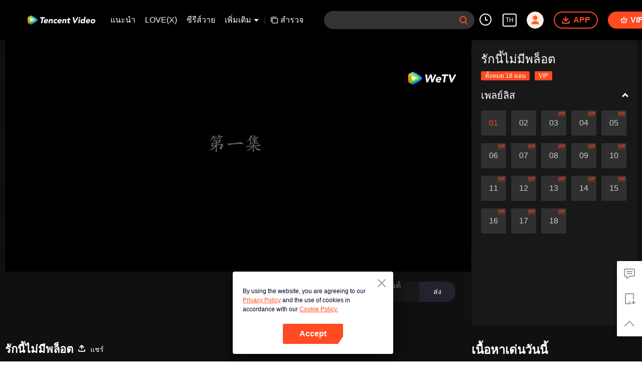

--- FILE ---
content_type: text/plain
request_url: https://otheve.beacon.qq.com/analytics/v2_upload?appkey=0WEB0QEJW44KW5A5
body_size: -44
content:
{"result": 200, "srcGatewayIp": "3.143.219.131", "serverTime": "1768776041853", "msg": "success"}

--- FILE ---
content_type: text/plain
request_url: https://otheve.beacon.qq.com/analytics/v2_upload?appkey=0WEB0QEJW44KW5A5
body_size: -44
content:
{"result": 200, "srcGatewayIp": "3.143.219.131", "serverTime": "1768776033510", "msg": "success"}

--- FILE ---
content_type: text/plain
request_url: https://otheve.beacon.qq.com/analytics/v2_upload?appkey=0WEB0QEJW44KW5A5
body_size: -44
content:
{"result": 200, "srcGatewayIp": "3.143.219.131", "serverTime": "1768776034791", "msg": "success"}

--- FILE ---
content_type: text/plain
request_url: https://svibeacon.onezapp.com/analytics/v2_upload?appkey=0WEB0NVZHO4NLDPH
body_size: 97
content:
{"result": 200, "srcGatewayIp": "3.143.219.131", "serverTime": "1768776026392", "msg": "success"}

--- FILE ---
content_type: text/plain
request_url: https://otheve.beacon.qq.com/analytics/v2_upload?appkey=0WEB0QEJW44KW5A5
body_size: -44
content:
{"result": 200, "srcGatewayIp": "3.143.219.131", "serverTime": "1768776039550", "msg": "success"}

--- FILE ---
content_type: text/plain
request_url: https://svibeacon.onezapp.com/analytics/v2_upload?appkey=0DOU0M38AT4C4UVD
body_size: 97
content:
{"result": 200, "srcGatewayIp": "3.143.219.131", "serverTime": "1768776045992", "msg": "success"}

--- FILE ---
content_type: text/plain
request_url: https://svibeacon.onezapp.com/analytics/v2_upload?appkey=0DOU0M38AT4C4UVD
body_size: 97
content:
{"result": 200, "srcGatewayIp": "3.143.219.131", "serverTime": "1768776033512", "msg": "success"}

--- FILE ---
content_type: application/javascript; charset=utf-8
request_url: https://play.wetv.vip/getvinfo?charge=0&otype=json&defnpayver=0&spau=1&spaudio=1&spwm=1&sphls=1&host=wetv.vip&refer=wetv.vip&ehost=https%3A%2F%2Fwetv.vip%2Fth%2Fplay%2Fnms43v54brjmhlz%2Fe0048ybsxbh-EP1%253A_%25E0%25B8%25A3%25E0%25B8%25B1%25E0%25B8%2581%25E0%25B8%2599%25E0%25B8%25B5%25E0%25B9%2589%25E0%25B9%2584%25E0%25B8%25A1%25E0%25B9%2588%25E0%25B8%25A1%25E0%25B8%25B5%25E0%25B8%259E%25E0%25B8%25A5%25E0%25B9%2587%25E0%25B8%25AD%25E0%25B8%2595&sphttps=1&encryptVer=9.2&cKey=iWH63y1D0kC1P81Orq2-LnCjnt9oGcr0cPTQqayPzEul_f4uOmcjTH9HR8G977I5NRpRxQxdzmrzCp7VHCeQghpn7L-B5s2BkbvyeTXFrHfRZfCAgt_C4dqMmvwx_oyZk13k_IMO6Yg0FjOj-NmZhE-NjjawCzIHH6ORd8JBnDgsk_VKYDnwTGrhuLoxaemxuyx9-KN7KuuWUYWksGXkUJYnQqXKgvocvCDoQBrB3Ba0lGPW87uDrDf-qwrUrBzCg5bLG7Te7IQyvnnyouYmufMulnjHPB6wx9C_4k4vSPVFK8nSz4z05Mma37v6_IsdOZw3kLM185zkM5y9kdohlahO1oq7JecDPuC0JbgW1om4tUcSYW4ji6IIFi0UxEMnE-N3aKdHfbo70YMs9OYogpb4DqPJ7cmys1CbgtB2go5d3sTKAkqQ0vLz4H37tPhFIrzp93bMcM4EQQgwo27OzxxFo--at10QSdTtT439MYbpb6Thys25BNl-TTrQHCv3kwlTZc1vwDDuN8qUcAS_ATjqEpE&clip=4&guid=45f8ea5a7728e58576384de8be1c65bb&flowid=9e3c102ca445093b7afee635faac9551&platform=4830201&sdtfrom=1002&appVer=2.8.39&unid=&auth_from=&auth_ext=&vid=e0048ybsxbh&defn=&fhdswitch=0&dtype=3&spsrt=2&tm=1768776029&lang_code=1491973&logintoken=&qimei=&spcaptiontype=1&cmd=2&country_code=153560&cid=nms43v54brjmhlz&drm=0&multidrm=0&callback=getinfo_callback_632554
body_size: 23876
content:
getinfo_callback_632554({"dltype":3,"em":0,"exem":0,"fl":{"cnt":5,"fi":[{"sl":0,"id":321007,"name":"ld","lmt":0,"sb":0,"cname":"144P","br":0,"profile":4,"drm":0,"type":0,"video":1,"audio":1,"fs":14664080,"super":0,"hdr10enh":0,"sname":"ld","resolution":"144P","recommend":0,"vfps":0,"tvmsr_v2":0,"tvmsr_reason_code":4,"tvmsrlmt":0},{"sl":0,"id":321001,"name":"sd","lmt":0,"sb":0,"cname":"360P","br":0,"profile":4,"drm":0,"type":0,"video":1,"audio":1,"fs":29264273,"super":0,"hdr10enh":0,"sname":"sd","resolution":"360P","recommend":0,"vfps":0,"tvmsr_v2":0,"tvmsr_reason_code":4,"tvmsrlmt":0},{"sl":1,"id":321002,"name":"hd","lmt":0,"sb":0,"cname":"480P","br":67,"profile":4,"drm":0,"type":0,"video":1,"audio":1,"fs":63720540,"super":0,"hdr10enh":0,"sname":"hd","resolution":"480P","recommend":0,"vfps":0,"tvmsr_v2":1,"tvmsr_reason_code":0,"tvmsrlmt":0},{"sl":0,"id":321003,"name":"shd","lmt":0,"sb":0,"cname":"720P","br":0,"profile":4,"drm":0,"type":0,"video":1,"audio":1,"fs":117146607,"super":0,"hdr10enh":0,"sname":"shd","resolution":"720P","recommend":0,"vfps":0,"tvmsr_v2":1,"tvmsr_reason_code":0,"tvmsrlmt":1},{"sl":0,"id":321004,"name":"fhd","lmt":1,"sb":0,"cname":"1080P","br":0,"profile":4,"drm":0,"type":0,"video":1,"audio":1,"fs":183655037,"super":0,"hdr10enh":0,"sname":"fhd","resolution":"1080P","recommend":0,"vfps":0,"tvmsr_v2":0,"tvmsr_reason_code":4,"tvmsrlmt":0}],"strategyparam":{"maxbitrate":0,"bandwidthlevel":0}},"fp2p":1,"hs":0,"ls":0,"ip":"3.143.219.131","preview":913,"s":"o","sfl":{"cnt":12,"fi":[{"id":53506,"name":"ภาษาไทย","url":"https://cffaws.wetvinfo.com/svp_50125/[base64]/gzc_1000117_0b53eqaauaaa6iadd2534bs42jgdbiuaad2a.f77506.vtt.m3u8?ver=4","keyid":"e0048ybsxbh.53506","filename":"gzc_1000117_0b53eqaauaaa6iadd2534bs42jgdbiuaad2a.f77506.vtt","urlList":{"ui":[{"url":"https://cffaws.wetvinfo.com/svp_50125/[base64]/gzc_1000117_0b53eqaauaaa6iadd2534bs42jgdbiuaad2a.f77506.vtt.m3u8?ver=4"},{"url":"http://subtitle.wetvinfo.com/svp_50125/o-WgBQVESnSMolafAmceZAO1XuQn_IM0V4nXBENvccNxDk4V5XWvHgRQcYBgwwb4OfPLLCK7A7TWABH4TLjltNFekcoiWp8SgbKb130HOD38ap815qWPoq3-_11eTgpoErT376pRxGrrlSFTvdxvjQlLz6QrPQ3i/gzc_1000117_0b53eqaauaaa6iadd2534bs42jgdbiuaad2a.f77506.vtt.m3u8?ver=4"},{"url":"http://subtitle.tc.qq.com/svp_50125/o-WgBQVESnSMolafAmceZAO1XuQn_IM0V4nXBENvccNxDk4V5XWvHgRQcYBgwwb4OfPLLCK7A7TWABH4TLjltNFekcoiWp8SgbKb130HOD38ap815qWPoq3-_11eTgpoErT376pRxGrrlSFTvdxvjQlLz6QrPQ3i/gzc_1000117_0b53eqaauaaa6iadd2534bs42jgdbiuaad2a.f77506.vtt.m3u8?ver=4"}]},"lang":"TH","captionTopHPercent":89,"captionBottomHPercent":98,"selected":1,"langId":60,"fs":28016,"captionType":3,"subtitleScene":0},{"id":53503,"name":"ภาษาอังกฤษ","url":"https://cffaws.wetvinfo.com/svp_50125/[base64]/gzc_1000117_0b53eqaauaaa6iadd2534bs42jgdbiuaad2a.f197503.vtt.m3u8?ver=4","keyid":"e0048ybsxbh.53503","filename":"gzc_1000117_0b53eqaauaaa6iadd2534bs42jgdbiuaad2a.f197503.vtt","urlList":{"ui":[{"url":"https://cffaws.wetvinfo.com/svp_50125/[base64]/gzc_1000117_0b53eqaauaaa6iadd2534bs42jgdbiuaad2a.f197503.vtt.m3u8?ver=4"},{"url":"http://subtitle.wetvinfo.com/svp_50125/J01Jgd-vjcBX5d-JF3IrtYoIP6opYt2Hf3NS_rVXyeaeRFkI4ax6P7GlFktSNiSM8qgSUrAt67A6VdSnJboFR8J4PWMok0PB7Bes4OtfFHS-D50Cr4TZHESGk9mbpA9Ldzp-PKaDd6HNUAuq_dY-HH8Lyyj2lc3U/gzc_1000117_0b53eqaauaaa6iadd2534bs42jgdbiuaad2a.f197503.vtt.m3u8?ver=4"},{"url":"http://subtitle.tc.qq.com/svp_50125/J01Jgd-vjcBX5d-JF3IrtYoIP6opYt2Hf3NS_rVXyeaeRFkI4ax6P7GlFktSNiSM8qgSUrAt67A6VdSnJboFR8J4PWMok0PB7Bes4OtfFHS-D50Cr4TZHESGk9mbpA9Ldzp-PKaDd6HNUAuq_dY-HH8Lyyj2lc3U/gzc_1000117_0b53eqaauaaa6iadd2534bs42jgdbiuaad2a.f197503.vtt.m3u8?ver=4"}]},"lang":"EN","captionTopHPercent":89,"captionBottomHPercent":98,"langId":30,"fs":15284,"captionType":3,"subtitleScene":0},{"id":53102,"name":"ภาษาจีน(ตัวย่อ)","url":"https://cffaws.wetvinfo.com/svp_50125/[base64]/gzc_1000117_0b53eqaauaaa6iadd2534bs42jgdbiuaad2a.f991102.vtt.m3u8?ver=4","keyid":"e0048ybsxbh.53102","filename":"gzc_1000117_0b53eqaauaaa6iadd2534bs42jgdbiuaad2a.f991102.vtt","urlList":{"ui":[{"url":"https://cffaws.wetvinfo.com/svp_50125/[base64]/gzc_1000117_0b53eqaauaaa6iadd2534bs42jgdbiuaad2a.f991102.vtt.m3u8?ver=4"},{"url":"http://subtitle.wetvinfo.com/svp_50125/phpDrxPuwqgpe8ZqCTAyf42lWlUiCqDpsIvQcgzzyFq-MAQd--XQ4AvpPAbxZnsHeU_K62zmJuVZ4HV9L76CUy8BnaZjRrKIGKHO3URbUkUcBNHQLbUUna0T7N1WvwYcyQdDhM0zR11RQmWhyn7sOKWqjOHcPllZ/gzc_1000117_0b53eqaauaaa6iadd2534bs42jgdbiuaad2a.f991102.vtt.m3u8?ver=4"},{"url":"http://subtitle.tc.qq.com/svp_50125/phpDrxPuwqgpe8ZqCTAyf42lWlUiCqDpsIvQcgzzyFq-MAQd--XQ4AvpPAbxZnsHeU_K62zmJuVZ4HV9L76CUy8BnaZjRrKIGKHO3URbUkUcBNHQLbUUna0T7N1WvwYcyQdDhM0zR11RQmWhyn7sOKWqjOHcPllZ/gzc_1000117_0b53eqaauaaa6iadd2534bs42jgdbiuaad2a.f991102.vtt.m3u8?ver=4"}]},"lang":"ZH-CN","captionTopHPercent":89,"captionBottomHPercent":98,"langId":20,"fs":12453,"captionType":3,"subtitleScene":0},{"id":53105,"name":"ภาษาจีน(ตัวเต็ม)","url":"https://cffaws.wetvinfo.com/svp_50125/[base64]/gzc_1000117_0b53eqaauaaa6iadd2534bs42jgdbiuaad2a.f525105.vtt.m3u8?ver=4","keyid":"e0048ybsxbh.53105","filename":"gzc_1000117_0b53eqaauaaa6iadd2534bs42jgdbiuaad2a.f525105.vtt","urlList":{"ui":[{"url":"https://cffaws.wetvinfo.com/svp_50125/[base64]/gzc_1000117_0b53eqaauaaa6iadd2534bs42jgdbiuaad2a.f525105.vtt.m3u8?ver=4"},{"url":"http://subtitle.wetvinfo.com/svp_50125/JqdNpyfAQceZIVon61OADbN-DnWxtXUVxt5Zt7pbeyjHtSC4Hqel7jUUfGs5Uicfx8RiAfAszqCBHVfk71KqFGq2p7V-9YebrPs4-Q4D780NYMxw2oWmvJt164BHyDBihNLy1gjuCiyZLRGKGiOXqSvlQVjgO8rz/gzc_1000117_0b53eqaauaaa6iadd2534bs42jgdbiuaad2a.f525105.vtt.m3u8?ver=4"},{"url":"http://subtitle.tc.qq.com/svp_50125/JqdNpyfAQceZIVon61OADbN-DnWxtXUVxt5Zt7pbeyjHtSC4Hqel7jUUfGs5Uicfx8RiAfAszqCBHVfk71KqFGq2p7V-9YebrPs4-Q4D780NYMxw2oWmvJt164BHyDBihNLy1gjuCiyZLRGKGiOXqSvlQVjgO8rz/gzc_1000117_0b53eqaauaaa6iadd2534bs42jgdbiuaad2a.f525105.vtt.m3u8?ver=4"}]},"lang":"ZH-TW","captionTopHPercent":89,"captionBottomHPercent":98,"langId":50,"fs":12453,"captionType":3,"subtitleScene":0},{"id":53607,"name":"ภาษาเวียดนาม","url":"https://cffaws.wetvinfo.com/svp_50125/[base64]/gzc_1000117_0b53eqaauaaa6iadd2534bs42jgdbiuaad2a.f799607.vtt.m3u8?ver=4","keyid":"e0048ybsxbh.53607","filename":"gzc_1000117_0b53eqaauaaa6iadd2534bs42jgdbiuaad2a.f799607.vtt","urlList":{"ui":[{"url":"https://cffaws.wetvinfo.com/svp_50125/[base64]/gzc_1000117_0b53eqaauaaa6iadd2534bs42jgdbiuaad2a.f799607.vtt.m3u8?ver=4"},{"url":"http://subtitle.wetvinfo.com/svp_50125/hWWbst7h1vPVHw-RIftwJVjje4UnT2XWVzokZj_W_xs0PopcxVe5k6FyNh_S4IB7I2G6yjUZybfThVJga8lXDR_j_AwpwbOwstaGk0WUMaGKsOCZIayDLcTKMg2n-wNp1WPXBakxu0X6vJznUh0hxIZYBMZvXFsM/gzc_1000117_0b53eqaauaaa6iadd2534bs42jgdbiuaad2a.f799607.vtt.m3u8?ver=4"},{"url":"http://subtitle.tc.qq.com/svp_50125/hWWbst7h1vPVHw-RIftwJVjje4UnT2XWVzokZj_W_xs0PopcxVe5k6FyNh_S4IB7I2G6yjUZybfThVJga8lXDR_j_AwpwbOwstaGk0WUMaGKsOCZIayDLcTKMg2n-wNp1WPXBakxu0X6vJznUh0hxIZYBMZvXFsM/gzc_1000117_0b53eqaauaaa6iadd2534bs42jgdbiuaad2a.f799607.vtt.m3u8?ver=4"}]},"lang":"VI","captionTopHPercent":89,"captionBottomHPercent":98,"langId":70,"fs":18933,"captionType":3,"subtitleScene":0},{"id":53508,"name":"ภาษาอินโดนีเซีย","url":"https://cffaws.wetvinfo.com/svp_50125/[base64]/gzc_1000117_0b53eqaauaaa6iadd2534bs42jgdbiuaad2a.f7508.vtt.m3u8?ver=4","keyid":"e0048ybsxbh.53508","filename":"gzc_1000117_0b53eqaauaaa6iadd2534bs42jgdbiuaad2a.f7508.vtt","urlList":{"ui":[{"url":"https://cffaws.wetvinfo.com/svp_50125/[base64]/gzc_1000117_0b53eqaauaaa6iadd2534bs42jgdbiuaad2a.f7508.vtt.m3u8?ver=4"},{"url":"http://subtitle.wetvinfo.com/svp_50125/sRoZ48Du0sQePDVWGC7RbrmUUT3JJ2znyeE_a9jpfhGZq6i8AB0vHqxZ4iX1sAYKE5whtAbDzxkDpKeRFUpbg1KSfLytiASiqC3PEiELSrmu_PoCgDhZWiWflsbnglNSX-3n1fYG-TJmJSdvCRVM27jnx2zKBTPo/gzc_1000117_0b53eqaauaaa6iadd2534bs42jgdbiuaad2a.f7508.vtt.m3u8?ver=4"},{"url":"http://subtitle.tc.qq.com/svp_50125/sRoZ48Du0sQePDVWGC7RbrmUUT3JJ2znyeE_a9jpfhGZq6i8AB0vHqxZ4iX1sAYKE5whtAbDzxkDpKeRFUpbg1KSfLytiASiqC3PEiELSrmu_PoCgDhZWiWflsbnglNSX-3n1fYG-TJmJSdvCRVM27jnx2zKBTPo/gzc_1000117_0b53eqaauaaa6iadd2534bs42jgdbiuaad2a.f7508.vtt.m3u8?ver=4"}]},"lang":"ID","captionTopHPercent":89,"captionBottomHPercent":98,"langId":80,"fs":18034,"captionType":3,"subtitleScene":0},{"id":53710,"name":"ภาษามลายู","url":"https://cffaws.wetvinfo.com/svp_50125/[base64]/gzc_1000117_0b53eqaauaaa6iadd2534bs42jgdbiuaad2a.f298710.vtt.m3u8?ver=4","keyid":"e0048ybsxbh.53710","filename":"gzc_1000117_0b53eqaauaaa6iadd2534bs42jgdbiuaad2a.f298710.vtt","urlList":{"ui":[{"url":"https://cffaws.wetvinfo.com/svp_50125/[base64]/gzc_1000117_0b53eqaauaaa6iadd2534bs42jgdbiuaad2a.f298710.vtt.m3u8?ver=4"},{"url":"http://subtitle.wetvinfo.com/svp_50125/sWAIJGlPhIY5SDTrkJTvKUVOMV6iZaSz5sWsDxVThh6ts8uzLuonXRooRUeNBvCQIVYjCqnHKctG1aEUrHcgI4nwkNTJzv4Bg1MbLRHxNblQHaWRmKlVrr6dxs9ZJrTvvH5mSsRoRpXDJNMzYvTU4dZzHCLmFbMF/gzc_1000117_0b53eqaauaaa6iadd2534bs42jgdbiuaad2a.f298710.vtt.m3u8?ver=4"},{"url":"http://subtitle.tc.qq.com/svp_50125/sWAIJGlPhIY5SDTrkJTvKUVOMV6iZaSz5sWsDxVThh6ts8uzLuonXRooRUeNBvCQIVYjCqnHKctG1aEUrHcgI4nwkNTJzv4Bg1MbLRHxNblQHaWRmKlVrr6dxs9ZJrTvvH5mSsRoRpXDJNMzYvTU4dZzHCLmFbMF/gzc_1000117_0b53eqaauaaa6iadd2534bs42jgdbiuaad2a.f298710.vtt.m3u8?ver=4"}]},"lang":"MS","captionTopHPercent":89,"captionBottomHPercent":98,"langId":100,"fs":16000,"captionType":3,"subtitleScene":0},{"id":53712,"name":"ภาษาอาหรับ","url":"https://cffaws.wetvinfo.com/svp_50125/[base64]/gzc_1000117_0b53eqaauaaa6iadd2534bs42jgdbiuaad2a.f355712.vtt.m3u8?ver=4","keyid":"e0048ybsxbh.53712","filename":"gzc_1000117_0b53eqaauaaa6iadd2534bs42jgdbiuaad2a.f355712.vtt","urlList":{"ui":[{"url":"https://cffaws.wetvinfo.com/svp_50125/[base64]/gzc_1000117_0b53eqaauaaa6iadd2534bs42jgdbiuaad2a.f355712.vtt.m3u8?ver=4"},{"url":"http://subtitle.wetvinfo.com/svp_50125/tLcijoyLIE97pnOSo1mLBalWjX3MagOfQHcy3XkHj8fgHqp4S6a1eZgEO9VQCc90MS-0zPxHGf0RxYY-6gjT3GogPp5N-jMjdXoOO7dMe9Cr1be26inF05AJ29zlDNuGe7CsW04zjUHJ7E7HrB8WDdFo3u-RXj-E/gzc_1000117_0b53eqaauaaa6iadd2534bs42jgdbiuaad2a.f355712.vtt.m3u8?ver=4"},{"url":"http://subtitle.tc.qq.com/svp_50125/tLcijoyLIE97pnOSo1mLBalWjX3MagOfQHcy3XkHj8fgHqp4S6a1eZgEO9VQCc90MS-0zPxHGf0RxYY-6gjT3GogPp5N-jMjdXoOO7dMe9Cr1be26inF05AJ29zlDNuGe7CsW04zjUHJ7E7HrB8WDdFo3u-RXj-E/gzc_1000117_0b53eqaauaaa6iadd2534bs42jgdbiuaad2a.f355712.vtt.m3u8?ver=4"}]},"lang":"AR","captionTopHPercent":89,"captionBottomHPercent":98,"langId":120,"fs":20030,"captionType":3,"subtitleScene":0},{"id":53713,"name":"ภาษาญี่ปุ่น","url":"https://cffaws.wetvinfo.com/svp_50125/[base64]/gzc_1000117_0b53eqaauaaa6iadd2534bs42jgdbiuaad2a.f53713000.vtt.m3u8?ver=4","keyid":"e0048ybsxbh.53713","filename":"gzc_1000117_0b53eqaauaaa6iadd2534bs42jgdbiuaad2a.f53713000.vtt","urlList":{"ui":[{"url":"https://cffaws.wetvinfo.com/svp_50125/[base64]/gzc_1000117_0b53eqaauaaa6iadd2534bs42jgdbiuaad2a.f53713000.vtt.m3u8?ver=4"},{"url":"http://subtitle.wetvinfo.com/svp_50125/iPCL2hBoiOJs2xVZ_aOKZjGF_VCUro0SF_qPLJCnW-G_UOufeRmGGsvAHvhVhjsB-eF1whyHFzTEtFVD43YxOMtzC0pJ4bp3pdQl1NX3ejX4jECGBSdZkWIzUw91gqVwPq88ODsc5gbmcbbiMtIUeIjmoSYjoxR5/gzc_1000117_0b53eqaauaaa6iadd2534bs42jgdbiuaad2a.f53713000.vtt.m3u8?ver=4"},{"url":"http://subtitle.tc.qq.com/svp_50125/iPCL2hBoiOJs2xVZ_aOKZjGF_VCUro0SF_qPLJCnW-G_UOufeRmGGsvAHvhVhjsB-eF1whyHFzTEtFVD43YxOMtzC0pJ4bp3pdQl1NX3ejX4jECGBSdZkWIzUw91gqVwPq88ODsc5gbmcbbiMtIUeIjmoSYjoxR5/gzc_1000117_0b53eqaauaaa6iadd2534bs42jgdbiuaad2a.f53713000.vtt.m3u8?ver=4"}]},"lang":"JA","captionTopHPercent":89,"captionBottomHPercent":98,"langId":130,"fs":14659,"captionType":3,"subtitleScene":0},{"id":53514,"name":"ภาษาเกาหลี","url":"https://cffaws.wetvinfo.com/svp_50125/[base64]/gzc_1000117_0b53eqaauaaa6iadd2534bs42jgdbiuaad2a.f7514.vtt.m3u8?ver=4","keyid":"e0048ybsxbh.53514","filename":"gzc_1000117_0b53eqaauaaa6iadd2534bs42jgdbiuaad2a.f7514.vtt","urlList":{"ui":[{"url":"https://cffaws.wetvinfo.com/svp_50125/[base64]/gzc_1000117_0b53eqaauaaa6iadd2534bs42jgdbiuaad2a.f7514.vtt.m3u8?ver=4"},{"url":"http://subtitle.wetvinfo.com/svp_50125/vPc6JO56ZidUOMaUz0FjtKTLeR7UjqkODMxVXxNe_hLafTBjpiHerQZ4vr0IiJaOl9VfeH3Nd6CzqxsoWcYmOoPu8V9LS9KZCOl4EcZH5KUaROiOSGovekV2AGkcZJdYPhdGKHo8QtHE42EnZ4Llw09SGdK5iY9x/gzc_1000117_0b53eqaauaaa6iadd2534bs42jgdbiuaad2a.f7514.vtt.m3u8?ver=4"},{"url":"http://subtitle.tc.qq.com/svp_50125/vPc6JO56ZidUOMaUz0FjtKTLeR7UjqkODMxVXxNe_hLafTBjpiHerQZ4vr0IiJaOl9VfeH3Nd6CzqxsoWcYmOoPu8V9LS9KZCOl4EcZH5KUaROiOSGovekV2AGkcZJdYPhdGKHo8QtHE42EnZ4Llw09SGdK5iY9x/gzc_1000117_0b53eqaauaaa6iadd2534bs42jgdbiuaad2a.f7514.vtt.m3u8?ver=4"}]},"lang":"KO","captionTopHPercent":89,"captionBottomHPercent":98,"langId":140,"fs":19058,"captionType":3,"subtitleScene":0},{"id":53715,"name":"ภาษาโปรตุเกส","url":"https://cffaws.wetvinfo.com/svp_50125/[base64]/gzc_1000117_0b53eqaauaaa6iadd2534bs42jgdbiuaad2a.f444715.vtt.m3u8?ver=4","keyid":"e0048ybsxbh.53715","filename":"gzc_1000117_0b53eqaauaaa6iadd2534bs42jgdbiuaad2a.f444715.vtt","urlList":{"ui":[{"url":"https://cffaws.wetvinfo.com/svp_50125/[base64]/gzc_1000117_0b53eqaauaaa6iadd2534bs42jgdbiuaad2a.f444715.vtt.m3u8?ver=4"},{"url":"http://subtitle.wetvinfo.com/svp_50125/yR8sXdEn8wjrd3waDcRHFT1xKhZ8HhSGJV3Wt8NkbyzIxbr70F03l_cZgM4mhDYZgI5mxI4CcnTMwD6GWLzmECNo2ohQlpmVVwucu66Wz2vTVgcTGXEp4YKuWTb1tfD0XbljjxYvKsA4JcEhVwOJPXh2EGijeJRz/gzc_1000117_0b53eqaauaaa6iadd2534bs42jgdbiuaad2a.f444715.vtt.m3u8?ver=4"},{"url":"http://subtitle.tc.qq.com/svp_50125/yR8sXdEn8wjrd3waDcRHFT1xKhZ8HhSGJV3Wt8NkbyzIxbr70F03l_cZgM4mhDYZgI5mxI4CcnTMwD6GWLzmECNo2ohQlpmVVwucu66Wz2vTVgcTGXEp4YKuWTb1tfD0XbljjxYvKsA4JcEhVwOJPXh2EGijeJRz/gzc_1000117_0b53eqaauaaa6iadd2534bs42jgdbiuaad2a.f444715.vtt.m3u8?ver=4"}]},"lang":"PT","captionTopHPercent":89,"captionBottomHPercent":98,"langId":150,"fs":18011,"captionType":3,"subtitleScene":0},{"id":53716,"name":"ภาษาสเปน","url":"https://cffaws.wetvinfo.com/svp_50125/[base64]/gzc_1000117_0b53eqaauaaa6iadd2534bs42jgdbiuaad2a.f624716.vtt.m3u8?ver=4","keyid":"e0048ybsxbh.53716","filename":"gzc_1000117_0b53eqaauaaa6iadd2534bs42jgdbiuaad2a.f624716.vtt","urlList":{"ui":[{"url":"https://cffaws.wetvinfo.com/svp_50125/[base64]/gzc_1000117_0b53eqaauaaa6iadd2534bs42jgdbiuaad2a.f624716.vtt.m3u8?ver=4"},{"url":"http://subtitle.wetvinfo.com/svp_50125/0XSp5xIGvhJpLewOaxYMevWSP76xnuWdBUYH0F8Xossy3I6Z-jirXgF1kJA2axqdJ3UjDH-7suZk1rlrpyZx5vQC0t2I28fW8H8yKuDeNaDmmUD3S7Vh8frFFALzWy0vSerVFhzXdVQX2jU6T2uh31u6jYe8Sayt/gzc_1000117_0b53eqaauaaa6iadd2534bs42jgdbiuaad2a.f624716.vtt.m3u8?ver=4"},{"url":"http://subtitle.tc.qq.com/svp_50125/0XSp5xIGvhJpLewOaxYMevWSP76xnuWdBUYH0F8Xossy3I6Z-jirXgF1kJA2axqdJ3UjDH-7suZk1rlrpyZx5vQC0t2I28fW8H8yKuDeNaDmmUD3S7Vh8frFFALzWy0vSerVFhzXdVQX2jU6T2uh31u6jYe8Sayt/gzc_1000117_0b53eqaauaaa6iadd2534bs42jgdbiuaad2a.f624716.vtt.m3u8?ver=4"}]},"lang":"ES","captionTopHPercent":89,"captionBottomHPercent":98,"langId":160,"fs":17981,"captionType":3,"subtitleScene":0}],"url":"https://cffaws.wetvinfo.com/svp_50125/[base64]/gzc_1000117_0b53eqaauaaa6iadd2534bs42jgdbiuaad2a.f77506.vtt.m3u8?ver=4"},"tm":1768776034,"vl":{"cnt":1,"vi":[{"drm":0,"ch":0,"lnk":"e0048ybsxbh","ct":21600,"keyid":"e0048ybsxbh.321002","st":2,"pl":[{"cnt":3,"pd":[{"cd":10,"h":45,"w":80,"r":10,"c":10,"fmt":321002,"fn":"q1","url":"http://video-caps.wetvinfo.com/0/"},{"cd":10,"h":90,"w":160,"r":5,"c":5,"fmt":321002,"fn":"q2","url":"http://video-caps.wetvinfo.com/0/"},{"cd":10,"h":135,"w":240,"r":5,"c":5,"fmt":321002,"fn":"q3","url":"http://video-caps.wetvinfo.com/0/"}]}],"logo":0,"ul":{"ui":[{"url":"https://cffaws.wetvinfo.com/svp_50125/[base64]/","vt":2657,"hls":{"pname":"gzc_1000117_0b53eqaauaaa6iadd2534bs42jgdbiuaad2a.f321002003.ts.m3u8","pt":"gzc_1000117_0b53eqaauaaa6iadd2534bs42jgdbiuaad2a.f321002003.ts.m3u8?ver=4","et":913}},{"url":"https://apd-vlive.apdcdn.tc.qq.com/wetvdefaultts.tc.qq.com/uwMRJfz-r5jAYaQXGdGnDNa47wxmj-p1Os_O5t_4amE/B_3k--xdVBUHYl1q0K2jODe2yd80KagbzEez08C6ZXaQ4H61Td5_8nXOvhlN31BzhT7Z7ArtIs5nfi4xYMlOQj1luDkObH00hmqpKB_zZA5_eLaYrrNQ4rgrp376yH7mgjGYAMAWvvhGugSR-8QYrNcw/svp_50125/[base64]/","vt":2816,"hls":{"pname":"gzc_1000117_0b53eqaauaaa6iadd2534bs42jgdbiuaad2a.f321002003.ts.m3u8","pt":"gzc_1000117_0b53eqaauaaa6iadd2534bs42jgdbiuaad2a.f321002003.ts.m3u8?ver=4","et":913}}]},"wl":{"wi":[{"id":46,"x":19,"y":19,"w":107,"h":35,"a":100,"md5":"e2735c643c9d76ee04efbea555d2950b","url":"http://puui.qpic.cn/vupload/0/20190213_1550044111386_8kwy2pusxod.png/0","surl":"http://puui.qpic.cn/vupload/0/20190213_1550044111386_8kwy2pusxod.png/0","rw":360}]},"ai":{"name":"ภาษาจีน [เสียงต้นฉบับ]","sname":"ZH-CN","track":"ZH-CN"},"freeul":0,"td":"913.00","type":0,"vid":"e0048ybsxbh","videotype":1292,"fc":0,"fmd5":"c5d5762f760a4b2c1b4fdf520f418510","fn":"gzc_1000117_0b53eqaauaaa6iadd2534bs42jgdbiuaad2a.f321002003.ts","fps":"25.00","fs":63720540,"fst":5,"vr":0,"vst":2,"vh":360,"vw":864,"wh":2.4,"tie":0,"hevc":0,"iflag":0,"uptime":0,"fvideo":0,"cached":0,"fvpint":0,"swhdcp":0,"sshot":0,"mshot":0,"head":0,"tail":0,"headbegin":0,"tailend":0,"mst":0,"ti":"EP1: รักนี้ไม่มีพล็อต","etime":21600,"ht":"0;0","dsb":0,"br":67,"share":1,"encryption":"8265898"}]},"login":0})

--- FILE ---
content_type: text/plain
request_url: https://otheve.beacon.qq.com/analytics/v2_upload?appkey=0WEB0QEJW44KW5A5
body_size: -44
content:
{"result": 200, "srcGatewayIp": "3.143.219.131", "serverTime": "1768776033511", "msg": "success"}

--- FILE ---
content_type: text/plain
request_url: https://svibeacon.onezapp.com/analytics/v2_upload?appkey=0WEB0NVZHO4NLDPH
body_size: 97
content:
{"result": 200, "srcGatewayIp": "3.143.219.131", "serverTime": "1768776030036", "msg": "success"}

--- FILE ---
content_type: text/plain
request_url: https://svibeacon.onezapp.com/analytics/v2_upload?appkey=0DOU0M38AT4C4UVD
body_size: 97
content:
{"result": 200, "srcGatewayIp": "3.143.219.131", "serverTime": "1768776040777", "msg": "success"}

--- FILE ---
content_type: text/plain
request_url: https://cffaws.wetvinfo.com/svp_50125/011F1C21CDC18C8036630FE8493278722F056FB700A418604D1AE632B6C1A9FB112DD41AA1E5E9C4187F56EF772EC1082AD8DD24A8E85D6F43AFAFF84B04D6A05AE1CE96808668C8FE08A1DC6AD1EE8CA84EC3F231F3965F554C68636A519A817652A3262B2664CD7ACD405F9B3143FAE8D394597C70025AE6DF67B889D4D4AE5F/gzc_1000117_0b53eqaauaaa6iadd2534bs42jgdbiuaad2a.f77506.vtt?ver=4
body_size: 7168
content:
WEBVTT

1
00:00:06.172 --> 00:00:11.304 line:85%
=à¸£à¸±à¸à¸™à¸µà¹‰à¹„à¸¡à¹ˆà¸¡à¸µà¸žà¸¥à¹‡à¸­à¸•=

2
00:00:13.102 --> 00:00:15.402 line:80%
=à¸•à¸­à¸™à¸—à¸µà¹ˆ 1=
(à¸žà¸šà¸à¸±à¸™à¸„à¸£à¸±à¹‰à¸‡à¹à¸£à¸ à¸«à¸£à¸·à¸­à¸žà¸šà¸à¸±à¸™à¸­à¸µà¸à¸„à¸£à¸±à¹‰à¸‡)

3
00:00:25.480 --> 00:00:27.360 line:85%
à¸«à¸¥à¸µà¹ˆà¸à¸‡à¸à¸‡ à¸™à¸µà¹ˆà¸«à¸¡à¸²à¸¢à¸„à¸§à¸²à¸¡à¸§à¹ˆà¸²à¸­à¸¢à¹ˆà¸²à¸‡à¹„à¸£

4
00:00:27.760 --> 00:00:29.760 line:85%
à¹„à¸”à¹‰à¸¢à¸´à¸™à¸§à¹ˆà¸²à¸­à¸‡à¸„à¹Œà¸«à¸à¸´à¸‡à¹„à¸¡à¹ˆà¸¢à¸­à¸¡à¹à¸•à¹ˆà¸‡à¸­à¸‡à¸„à¹Œ

5
00:00:30.000 --> 00:00:32.160 line:85%
à¹€à¸Šà¹ˆà¸™à¸™à¸±à¹‰à¸™à¹€à¸£à¸²à¸à¹‡à¹„à¸”à¹‰à¹à¸•à¹ˆà¸•à¹‰à¸­à¸‡à¸¡à¸²à¸Šà¹ˆà¸§à¸¢à¹€à¸­à¸‡

6
00:00:32.160 --> 00:00:32.960 line:85%
à¸šà¸±à¸‡à¸­à¸²à¸ˆ

7
00:00:33.120 --> 00:00:34.520 line:85%
à¸‚à¹‰à¸²à¹€à¸›à¹‡à¸™à¸–à¸¶à¸‡à¸­à¸‡à¸„à¹Œà¸«à¸à¸´à¸‡à¹à¸„à¸§à¹‰à¸™à¸‹à¸µ

8
00:00:34.920 --> 00:00:36.200 line:85%
à¸ˆà¸°à¹ƒà¸«à¹‰à¹€à¸ˆà¹‰à¸²à¸¡à¸²à¸—à¸³à¹€à¸à¸´à¸™à¸­à¸³à¸™à¸²à¸ˆà¹„à¸¡à¹ˆà¹„à¸”à¹‰

9
00:00:37.560 --> 00:00:39.440 line:85%
à¹à¸„à¹ˆà¸­à¸‡à¸„à¹Œà¸«à¸à¸´à¸‡à¸œà¸¹à¹‰à¹„à¸¡à¹ˆà¹€à¸›à¹‡à¸™à¸—à¸µà¹ˆà¹‚à¸›à¸£à¸”à¸›à¸£à¸²à¸™à¹€à¸—à¹ˆà¸²à¸™à¸±à¹‰à¸™

10
00:00:40.240 --> 00:00:42.040 line:85%
à¸–à¸·à¸­à¸§à¹ˆà¸²à¸•à¸™à¹€à¸­à¸‡à¹€à¸›à¹‡à¸™à¹€à¸£à¸·à¹ˆà¸­à¸‡à¹€à¸›à¹‡à¸™à¸£à¸²à¸§à¸ˆà¸£à¸´à¸‡ à¹† à¸«à¸£à¸·à¸­

11
00:00:42.480 --> 00:00:43.880 line:85%
à¸­à¸‡à¸„à¹Œà¸«à¸à¸´à¸‡à¸«à¸¢à¸§à¸™à¸ˆà¸·à¹ˆà¸­

12
00:00:44.160 --> 00:00:44.960 line:85%
à¸žà¸­à¸Ÿà¹‰à¸²à¸ªà¸²à¸‡

13
00:00:45.280 --> 00:00:46.640 line:85%
à¸­à¸‡à¸„à¹Œà¸Šà¸²à¸¢à¹ƒà¸«à¸à¹ˆà¸‚à¸­à¸‡à¹à¸„à¸§à¹‰à¸™à¹€à¸¢à¸µà¸¢à¸™à¹€à¸£à¸²

14
00:00:46.640 --> 00:00:47.920 line:85%
à¸ˆà¸°à¸¡à¸²à¸£à¸±à¸šà¸„à¸¹à¹ˆà¸”à¸­à¸‡à¹à¸¥à¹‰à¸§

15
00:00:48.200 --> 00:00:50.280 line:80%
à¸à¸²à¸£à¹à¸•à¹ˆà¸‡à¸‡à¸²à¸™à¹€à¸Šà¸·à¹ˆà¸­à¸¡à¸ªà¸±à¸¡à¸žà¸±à¸™à¸˜à¹Œà¸ªà¸­à¸‡à¹à¸„à¸§à¹‰à¸™
à¸à¸³à¸«à¸™à¸”à¹€à¸›à¹‡à¸™à¸—à¸µà¹ˆà¹€à¸£à¸µà¸¢à¸šà¸£à¹‰à¸­à¸¢

16
00:00:51.120 --> 00:00:52.400 line:85%
à¸­à¸¢à¹ˆà¸²à¸¡à¸µà¸„à¸§à¸²à¸¡à¸„à¸´à¸”à¸­à¸·à¹ˆà¸™à¹ƒà¸”à¹€à¸¥à¸¢

17
00:00:54.440 --> 00:00:55.240 line:85%
à¸›à¸¥à¹ˆà¸­à¸¢à¸‚à¹‰à¸²

18
00:00:55.760 --> 00:00:56.560 line:85%
à¸›à¸¥à¹ˆà¸­à¸¢à¸‚à¹‰à¸²

19
00:01:00.000 --> 00:01:00.840 line:85%
à¸›à¸¥à¹ˆà¸­à¸¢à¸‚à¹‰à¸²

20
00:01:01.600 --> 00:01:02.760 line:85%
à¸›à¸¥à¹ˆà¸­à¸¢à¸‚à¹‰à¸²

21
00:01:03.400 --> 00:01:04.240 line:85%
à¸›à¸¥à¹ˆà¸­à¸¢à¸‚à¹‰à¸²

22
00:01:22.880 --> 00:01:23.760 line:85%
à¹„à¸¡à¹ˆà¹€à¸¥à¸§

23
00:01:26.920 --> 00:01:28.240 line:85%
à¸—à¸³à¹„à¸¡à¸–à¸¶à¸‡à¹€à¸­à¸°à¸­à¸°à¹€à¸Šà¹ˆà¸™à¸™à¸µà¹‰

24
00:01:29.120 --> 00:01:30.760 line:85%
à¸à¸­à¸‡à¸—à¸±à¸žà¹€à¸›à¹ˆà¸¢à¸‰à¸·à¸­à¸¡à¸²à¹à¸¥à¹‰à¸§

25
00:02:23.400 --> 00:02:24.200 line:85%
à¹„à¸¡à¹ˆà¹€à¸›à¹‡à¸™à¹„à¸£à¸™à¸°

26
00:02:27.529 --> 00:02:30.709 line:85%
â™ªà¹à¸”à¸™à¸¡à¸²à¸¢à¸²à¸™à¸µà¹‰à¹„à¸¡à¹ˆà¹€à¸„à¸¢à¸•à¸·à¹ˆà¸™à¸ªà¸™à¸´à¸—â™ª

27
00:02:31.140 --> 00:02:36.314 line:85%
â™ªà¹€à¸‡à¸²à¸«à¸¥à¸±à¸‡à¸‚à¸­à¸‡à¹€à¸ˆà¹‰à¸² à¹€à¸”à¸µà¹‹à¸¢à¸§à¹„à¸à¸¥à¹€à¸”à¸µà¹‹à¸¢à¸§à¹ƒà¸à¸¥à¹‰â™ª

28
00:02:38.955 --> 00:02:42.259 line:85%
â™ªà¸¡à¸´à¸à¸¥à¹‰à¸²à¹€à¸à¹‰à¸²à¸›à¸£à¸²à¸£à¸–à¸™à¸²à¸žà¸šà¸à¸±à¸™à¸„à¸£à¸²à¸•à¹ˆà¸­à¹„à¸›â™ª

29
00:02:42.586 --> 00:02:48.796 line:85%
â™ªà¸ à¸²à¸žà¸‰à¸²à¸à¸•à¹ˆà¸²à¸‡à¸à¸±à¸™ à¹€à¸£à¸µà¸¢à¸à¸‚à¸²à¸™à¸Šà¸·à¹ˆà¸­à¸‚à¹‰à¸²â™ª

30
00:02:49.550 --> 00:02:53.175 line:85%
â™ªà¹à¸ªà¸‡à¸”à¸²à¸§à¸ªà¸°à¸—à¹‰à¸­à¸™à¹€à¸‡à¸²à¸à¸¥à¸±à¸šà¸«à¸±à¸§ à¹€à¸à¹‡à¸šà¸­à¸”à¸µà¸•à¸‚à¸¶à¹‰à¸™à¸¡à¸²â™ª

31
00:02:53.190 --> 00:02:56.042 line:85%
â™ªà¸£à¸²à¸§à¸à¸±à¸šà¸„à¸§à¸²à¸¡à¸¡à¸·à¸”à¸ªà¸¥à¸±à¸§à¸‚à¸­à¸‡à¹‚à¸Šà¸„à¸Šà¸°à¸•à¸²â™ª

32
00:02:56.056 --> 00:02:59.773 line:85%
â™ªà¸žà¸´à¸£à¸¸à¸“à¸—à¸µà¹ˆà¸£à¸¸à¸¡à¹€à¸£à¹‰à¸²â™ª

33
00:02:59.920 --> 00:03:02.520 line:80%
à¹„à¸”à¹‰à¸¢à¸´à¸™à¸¡à¸²à¸™à¸²à¸™à¹à¸¥à¹‰à¸§à¸§à¹ˆà¸²à¹à¸¡à¹ˆà¸—à¸±à¸žà¹€à¸¢à¹ˆà¸ˆà¸¹à¹‰
à¸à¸±à¸šà¸­à¸‡à¸„à¹Œà¸«à¸à¸´à¸‡à¸¡à¸µà¸ªà¸±à¸¡à¸žà¸±à¸™à¸˜à¹Œà¸Šà¸¹à¹‰à¸ªà¸²à¸§

34
00:03:03.440 --> 00:03:06.080 line:80%
à¸™à¸¶à¸à¹„à¸¡à¹ˆà¸–à¸¶à¸‡à¸§à¹ˆà¸²à¸—à¹ˆà¸²à¸™à¸ˆà¸°à¸à¸¥à¹‰à¸²
à¸—à¸³à¸¥à¸²à¸¢à¸à¸²à¸£à¹à¸•à¹ˆà¸‡à¸‡à¸²à¸™à¹€à¸žà¸·à¹ˆà¸­à¸™à¸²à¸‡

35
00:03:07.320 --> 00:03:08.960 line:85%
à¸‚à¸­à¹€à¸žà¸µà¸¢à¸‡à¸—à¹ˆà¸²à¸™à¸¢à¸­à¸¡à¹ƒà¸«à¹‰à¸ˆà¸±à¸šà¹à¸•à¹ˆà¹‚à¸”à¸¢à¸”à¸µ

36
00:03:09.760 --> 00:03:11.600 line:85%
à¸­à¸‡à¸„à¹Œà¸«à¸à¸´à¸‡à¸ˆà¸°à¸›à¸¥à¸­à¸”à¸ à¸±à¸¢à¹à¸™à¹ˆà¸™à¸­à¸™

37
00:03:13.000 --> 00:03:14.080 line:85%
à¹„à¸¡à¹ˆà¹€à¸Šà¹ˆà¸™à¸™à¸±à¹‰à¸™

38
00:03:14.360 --> 00:03:16.240 line:85%
à¸à¹‡à¸­à¸¢à¹ˆà¸²à¸«à¸²à¸§à¹ˆà¸²à¹€à¸£à¸²à¹„à¸¡à¹ˆà¹€à¸à¸£à¸‡à¹ƒà¸ˆ

39
00:03:27.000 --> 00:03:27.800 line:85%
à¸«à¸¢à¸¸à¸”à¸™à¸°

40
00:03:36.010 --> 00:03:38.377 line:85%
â™ªà¹à¸”à¸™à¸¡à¸²à¸¢à¸²à¸™à¸µà¹‰à¹„à¸¡à¹ˆà¹€à¸„à¸¢à¸•à¸·à¹ˆà¸™à¸ªà¸™à¸´à¸—â™ª

41
00:03:38.520 --> 00:03:39.520 line:85%
à¸§à¸²à¸‡à¸à¸£à¸°à¸šà¸µà¹ˆà¸¥à¸‡

42
00:03:39.724 --> 00:03:45.115 line:85%
â™ªà¹€à¸‡à¸²à¸«à¸¥à¸±à¸‡à¸‚à¸­à¸‡à¹€à¸ˆà¹‰à¸²à¹€à¸”à¸µà¹‹à¸¢à¸§à¹„à¸à¸¥à¹€à¸”à¸µà¹‹à¸¢à¸§à¹ƒà¸à¸¥à¹‰â™ª

43
00:03:46.920 --> 00:03:47.720 line:85%
à¸—à¹ˆà¸²à¸™à¹à¸¡à¹ˆà¸—à¸±à¸ž

44
00:03:48.720 --> 00:03:49.520 line:85%
à¸­à¸‡à¸„à¹Œà¸«à¸à¸´à¸‡

45
00:03:51.117 --> 00:03:53.297 line:85%
â™ªà¸ à¸²à¸žà¸‰à¸²à¸à¸•à¹ˆà¸²à¸‡à¸à¸±à¸™â™ª

46
00:03:53.600 --> 00:03:54.440 line:85%
à¸‚à¹‰à¸²à¸šà¸­à¸à¹à¸¥à¹‰à¸§

47
00:03:56.120 --> 00:03:57.720 line:85%
à¸‚à¹‰à¸²à¹„à¸¡à¹ˆà¸¡à¸µà¸—à¸²à¸‡à¸—à¸³à¹ƒà¸«à¹‰à¸—à¹ˆà¸²à¸™à¹€à¸”à¸·à¸­à¸”à¸£à¹‰à¸­à¸™

48
00:03:58.175 --> 00:04:01.019 line:85%
â™ªà¹à¸ªà¸‡à¸”à¸²à¸§à¸ªà¸°à¸—à¹‰à¸­à¸™à¹€à¸‡à¸²à¸à¸¥à¸±à¸šà¸«à¸±à¸§ à¹€à¸à¹‡à¸šà¸­à¸”à¸µà¸•à¸‚à¸¶à¹‰à¸™à¸¡à¸²â™ª

49
00:04:01.240 --> 00:04:01.966 line:85%
à¸«à¸¢à¸§à¸™à¸ˆà¸·à¹ˆà¸­

50
00:04:02.046 --> 00:04:04.445 line:85%
â™ªà¸£à¸²à¸§à¸à¸±à¸šà¸„à¸§à¸²à¸¡à¸¡à¸·à¸”à¸ªà¸¥à¸±à¸§à¸‚à¸­à¸‡à¹‚à¸Šà¸„à¸Šà¸°à¸•à¸²â™ª

51
00:04:04.466 --> 00:04:06.759 line:85%
â™ªà¸žà¸´à¸£à¸¸à¸“à¸—à¸µà¹ˆà¸£à¸¸à¸¡à¹€à¸£à¹‰à¸²â™ª

52
00:04:06.774 --> 00:04:09.658 line:85%
â™ªà¸­à¸¢à¹ˆà¸²à¸¥à¸·à¸¡à¸„à¸³à¸­à¸˜à¸´à¸©à¸à¸²à¸™à¹ƒà¸™à¸à¸±à¸™â™ª

53
00:04:09.667 --> 00:04:13.277 line:85%
â™ªà¸¡à¸­à¸‡à¸”à¸§à¸‡à¸•à¸²à¹€à¸ˆà¹‰à¸²à¸™à¸±à¸šà¸«à¸¡à¸·à¹ˆà¸™à¸žà¸±à¸™à¸„à¸£à¸±à¹‰à¸‡â™ª

54
00:04:13.282 --> 00:04:16.079 line:85%
â™ªà¸ªà¸±à¸¡à¸œà¸±à¸ªà¸¥à¸¡à¸«à¸²à¸¢à¹ƒà¸ˆà¸‚à¸­à¸‡à¹€à¸ˆà¹‰à¸²â™ª

55
00:04:16.086 --> 00:04:20.993 line:85%
â™ªà¹€à¸Šà¹‰à¸²à¸„à¹ˆà¸³à¸—à¸µà¹ˆà¸­à¸šà¸­à¸¸à¹ˆà¸™ à¸™à¸±à¹‰à¸™à¹à¸•à¸°à¹„à¸¡à¹ˆà¸–à¸¶à¸‡â™ª

56
00:04:20.994 --> 00:04:24.432 line:85%
â™ªà¸—à¸´à¸§à¸—à¸±à¸¨à¸™à¹Œà¸—à¸µà¹ˆà¸„à¸¸à¹‰à¸™à¹€à¸„à¸¢ à¸Šà¸±à¸à¸™à¸³à¸•à¸±à¸§à¸‚à¹‰à¸²â™ª

57
00:04:24.447 --> 00:04:27.604 line:85%
â™ªà¸£à¸²à¸§à¸à¸±à¸šà¸«à¹‰à¸­à¸—à¸°à¸¢à¸²à¸™à¹„à¸›à¸¢à¸±à¸‡à¸™à¸±à¸”à¸«à¸¡à¸²à¸¢â™ª

58
00:04:27.605 --> 00:04:29.700 line:85%
â™ªà¸•à¸°à¹€à¸à¸µà¸¢à¸‡à¸¡à¸­à¸”à¸”à¸±à¸šà¹à¸¥à¹‰à¸§â™ª

59
00:04:29.710 --> 00:04:32.437 line:85%
â™ªà¸œà¹ˆà¸²à¸™à¹„à¸›à¸«à¸™à¸¶à¹ˆà¸‡à¸„à¸£à¸²à¹à¸¥à¹‰à¸§à¸à¹‡à¹„à¸¡à¹ˆà¸£à¸¹à¹‰à¹€à¸¡à¸·à¹ˆà¸­à¹ƒà¸”â™ª

60
00:04:32.453 --> 00:04:36.048 line:85%
â™ªà¹€à¸­à¸²à¸„à¸§à¸²à¸¡à¹€à¸ªà¸µà¸¢à¸”à¸²à¸¢à¸¡à¸²à¸¥à¸‡à¸žà¸¹à¹ˆà¸à¸±à¸™à¹€à¸›à¹‡à¸™à¸šà¸—à¸à¸§à¸µâ™ª

61
00:04:36.059 --> 00:04:39.013 line:85%
â™ªà¹ƒà¸Šà¹‰à¸à¸²à¸£à¹à¸¢à¸à¸ˆà¸²à¸à¸œà¸¹à¸à¹€à¸›à¹‡à¸™à¸›à¸¡à¹€à¸‡à¸·à¹ˆà¸­à¸™â™ª

62
00:04:39.031 --> 00:04:41.860 line:85%
â™ªà¸•à¸­à¸™à¸ˆà¸šà¸—à¸µà¹ˆà¸¢à¸±à¸‡à¹„à¸¡à¹ˆà¸šà¸£à¸´à¸šà¸¹à¸£à¸“à¹Œâ™ª

63
00:04:58.360 --> 00:04:59.640 line:85%
à¸à¸±à¸™à¹à¸šà¸šà¸™à¸µà¹‰à¸­à¸µà¸à¹à¸¥à¹‰à¸§

64
00:05:16.320 --> 00:05:17.520 line:85%
(à¸«à¸¥à¸²à¸¢à¸›à¸µà¸¡à¸²à¸™à¸µà¹‰)

65
00:05:17.680 --> 00:05:19.560 line:85%
(à¸ à¸²à¸žà¸‰à¸²à¸à¸­à¸‡à¸„à¹Œà¸«à¸à¸´à¸‡à¸à¸±à¸šà¸—à¹ˆà¸²à¸™à¹à¸¡à¹ˆà¸—à¸±à¸žà¸•à¸à¸™à¹‰à¸³)

66
00:05:19.560 --> 00:05:21.160 line:85%
(à¹„à¸¡à¹ˆà¸­à¸²à¸ˆà¸¥à¸šà¸­à¸­à¸à¹„à¸›à¹„à¸”à¹‰à¹€à¸¥à¸¢)

67
00:05:23.120 --> 00:05:25.000 line:85%
(à¸„à¸¸à¸“à¸žà¹ˆà¸­à¸šà¸­à¸à¸§à¹ˆà¸²à¹€à¸£à¸·à¹ˆà¸­à¸‡à¹ƒà¸™à¸à¸±à¸™à¸žà¸§à¸à¸™à¸±à¹‰à¸™)

68
00:05:25.000 --> 00:05:26.880 line:85%
(à¸¥à¹‰à¸§à¸™à¹€à¸›à¹‡à¸™à¸ à¸²à¸žà¸«à¸¥à¸­à¸™à¸«à¸¥à¸±à¸‡à¸ˆà¸²à¸à¸—à¸µà¹ˆà¸‰à¸±à¸™à¸›à¹ˆà¸§à¸¢)

69
00:05:28.800 --> 00:05:29.800 line:85%
(à¹€à¸‚à¸²à¹„à¸¡à¹ˆà¸¢à¸­à¸¡à¹€à¸Šà¸·à¹ˆà¸­)

70
00:05:30.840 --> 00:05:32.120 line:85%
(à¸§à¹ˆà¸²à¸‰à¸±à¸™à¸à¹‡à¸„à¸·à¸­à¸«à¸¢à¸§à¸™à¸ˆà¸·à¹ˆà¸­)

71
00:05:33.200 --> 00:05:35.080 line:85%
(à¸­à¸‡à¸„à¹Œà¸«à¸à¸´à¸‡à¸—à¸µà¹ˆà¸¡à¸²à¸ˆà¸²à¸à¹à¸„à¸§à¹‰à¸™à¸‹à¸µ)

72
00:05:35.440 --> 00:05:37.280 line:85%
(à¹„à¸¡à¹ˆà¹ƒà¸Šà¹ˆà¸ˆà¸²à¸‡à¸­à¸µà¹‰à¹€à¸¡à¸´à¹ˆà¸‡à¹ƒà¸™à¸¢à¸¸à¸„à¸›à¸±à¸ˆà¸ˆà¸¸à¸šà¸±à¸™à¸„à¸™à¸™à¸µà¹‰)

73
00:05:47.840 --> 00:05:48.800 line:85%
à¸ªà¸§à¸±à¸ªà¸”à¸µà¸„à¹ˆà¸°à¸„à¸¸à¸“à¸žà¹ˆà¸­

74
00:05:52.200 --> 00:05:53.000 line:85%
à¸¥à¹‰à¸²à¸‡à¸¡à¸·à¸­à¸ªà¸´

75
00:05:53.200 --> 00:05:54.000 line:85%
à¸¡à¸²à¸à¸´à¸™à¸‚à¹‰à¸²à¸§

76
00:06:01.320 --> 00:06:02.320 line:85%
à¸¢à¸±à¸‡à¸¡à¸±à¸§à¸­à¸¶à¹‰à¸‡à¸­à¸¢à¸¹à¹ˆà¸—à¸³à¹„à¸¡

77
00:06:02.760 --> 00:06:03.560 line:85%
à¹„à¸›à¸¥à¹‰à¸²à¸‡à¸¡à¸·à¸­à¸ªà¸´

78
00:06:10.880 --> 00:06:11.840 line:85%
à¹€à¸«à¹‡à¸™à¸«à¸£à¸·à¸­à¹€à¸›à¸¥à¹ˆà¸²

79
00:06:12.120 --> 00:06:13.800 line:85%
à¸—à¸¸à¸à¸§à¸±à¸™à¸—à¸³à¸­à¸¢à¹ˆà¸²à¸‡à¸à¸±à¸šà¹ƒà¸™à¸¥à¸°à¸„à¸£

80
00:06:14.080 --> 00:06:15.240 line:85%
à¸–à¸§à¸²à¸¢à¸„à¸§à¸²à¸¡à¹€à¸„à¸²à¸£à¸žà¹€à¸£à¸²à¸™à¸±à¹ˆà¸™à¸™à¸µà¹ˆ

81
00:06:15.840 --> 00:06:16.960 line:85%
à¸žà¸¹à¸”à¸¢à¸±à¸‡à¹„à¸‡à¸à¹‡à¹„à¸¡à¹ˆà¸Ÿà¸±à¸‡

82
00:06:17.760 --> 00:06:19.360 line:85%
à¹ƒà¸™à¸«à¹‰à¸­à¸‡à¸¢à¸±à¸‡à¸–à¸¹à¸à¹€à¸‚à¸²à¸ˆà¸±à¸”à¹à¸•à¹ˆà¸‡à¹€à¸›à¹‡à¸™à¹à¸šà¸šà¸™à¸±à¹‰à¸™

83
00:06:21.080 --> 00:06:23.240 line:85%
à¸žà¸£à¸¸à¹ˆà¸‡à¸™à¸µà¹‰à¸œà¸¡à¸ˆà¸°à¸žà¸²à¹€à¸‚à¸²à¹„à¸›à¸«à¸²à¸«à¸¡à¸­à¸«à¸²à¸™à¸«à¸™à¹ˆà¸­à¸¢

84
00:06:28.000 --> 00:06:29.480 line:85%
à¹‚à¸­à¹€à¸„ à¸—à¸¸à¸à¸„à¸™à¸¡à¸²à¸”à¸¹à¹€à¸„à¸ªà¸•à¸±à¸§à¸­à¸¢à¹ˆà¸²à¸‡à¸™à¸µà¹‰

85
00:06:30.040 --> 00:06:30.920 line:85%
à¸ªà¸­à¸‡à¸„à¸™à¸™à¸µà¹‰

86
00:06:30.920 --> 00:06:33.080 line:85%
à¹à¸„à¹ˆà¹€à¸žà¸µà¸¢à¸‡à¹€à¸žà¸´à¹ˆà¸‡à¸—à¸°à¸¥à¸¸à¸£à¸°à¸¢à¸°à¸«à¹ˆà¸²à¸‡à¸—à¸²à¸‡à¸ªà¸±à¸‡à¸„à¸¡

87
00:06:33.640 --> 00:06:35.040 line:85%
à¹à¸¥à¹‰à¸§à¸à¹‡à¸¢à¸±à¸‡à¹„à¸¡à¹ˆà¹€à¸„à¸¢à¸¡à¸µà¸£à¸°à¸¢à¸°à¸«à¹ˆà¸²à¸‡à¸—à¸µà¹ˆà¹ƒà¸à¸¥à¹‰à¸Šà¸´à¸”

88
00:06:35.360 --> 00:06:36.160 line:85%
à¹€à¸žà¸£à¸²à¸°à¸‡à¸±à¹‰à¸™

89
00:06:36.720 --> 00:06:38.920 line:80%
à¸œà¸¡à¹„à¸¡à¹ˆà¸„à¸´à¸”à¸§à¹ˆà¸²à¸£à¸°à¸«à¸§à¹ˆà¸²à¸‡à¸ªà¸­à¸‡à¸„à¸™à¸™à¸µà¹‰
à¸ˆà¸°à¹€à¸à¸´à¸”à¸„à¸§à¸²à¸¡à¸£à¸±à¸à¸‚à¸¶à¹‰à¸™à¹„à¸”à¹‰

90
00:06:39.440 --> 00:06:41.720 line:85%
à¹€à¸«à¸¡à¸·à¸­à¸™à¸—à¸¤à¸©à¸Žà¸µà¸ªà¸°à¸žà¸²à¸™à¹à¸‚à¸§à¸™à¸¡à¸²à¸à¸à¸§à¹ˆà¸²

91
00:06:42.880 --> 00:06:43.960 line:85%
à¸—à¸¤à¸©à¸Žà¸µà¸ªà¸°à¸žà¸²à¸™à¹à¸‚à¸§à¸™à¸—à¸µà¹ˆà¸§à¹ˆà¸²

92
00:06:44.400 --> 00:06:45.200 line:85%
à¸žà¸¹à¸”à¸–à¸¶à¸‡

93
00:06:45.320 --> 00:06:47.560 line:85%
à¹€à¸¡à¸·à¹ˆà¸­à¸„à¸™à¸„à¸™à¸«à¸™à¸¶à¹ˆà¸‡à¹€à¸”à¸´à¸™à¸‚à¹‰à¸²à¸¡à¸ªà¸°à¸žà¸²à¸™à¹à¸‚à¸§à¸™à¸—à¸µà¹ˆà¸­à¸±à¸™à¸•à¸£à¸²à¸¢

94
00:06:47.880 --> 00:06:49.840 line:85%
à¸£à¹ˆà¸²à¸‡à¸à¸²à¸¢à¸‚à¸­à¸‡à¹€à¸‚à¸²à¸ˆà¸°à¹€à¸à¸´à¸”à¸«à¸±à¸§à¹ƒà¸ˆà¹€à¸•à¹‰à¸™à¹€à¸£à¹‡à¸§à¸‚à¸¶à¹‰à¸™

95
00:06:49.840 --> 00:06:51.120 line:85%
à¸­à¸¢à¹ˆà¸²à¸‡à¹„à¸¡à¹ˆà¸£à¸¹à¹‰à¸•à¸±à¸§

96
00:06:51.520 --> 00:06:53.080 line:85%
à¸«à¸²à¸¢à¹ƒà¸ˆà¹€à¸£à¹‡à¸§à¸‚à¸¶à¹‰à¸™à¹à¸¥à¸°à¸à¸²à¸£à¸•à¸­à¸šà¸ªà¸™à¸­à¸‡à¹‚à¸”à¸¢à¸˜à¸£à¸£à¸¡à¸Šà¸²à¸•à¸´à¸­à¸·à¹ˆà¸™ à¹†

97
00:06:53.560 --> 00:06:54.680 line:85%
à¸–à¹‰à¸²à¹€à¸§à¸¥à¸²à¸™à¸µà¹‰

98
00:06:55.960 --> 00:06:57.160 line:85%
à¸ˆà¸¹à¹ˆ à¹† à¸¡à¸µà¸„à¸™à¸¡à¸²à¸Šà¹ˆà¸§à¸¢à¸„à¸¸à¸“

99
00:06:57.160 --> 00:06:58.680 line:85%
à¸„à¸¸à¸“à¸à¹‡à¸ˆà¸°à¹€à¸‚à¹‰à¸²à¹ƒà¸ˆà¸œà¸´à¸”à¸„à¸´à¸”à¸§à¹ˆà¸²à¸à¸²à¸£à¸•à¸­à¸šà¸ªà¸™à¸­à¸‡à¹à¸šà¸šà¸™à¸µà¹‰

100
00:06:58.680 --> 00:07:00.000 line:85%
à¸„à¸·à¸­à¸£à¸¹à¹‰à¸ªà¸¶à¸à¸«à¸§à¸±à¹ˆà¸™à¹„à¸«à¸§à¸•à¹ˆà¸­à¹€à¸‚à¸²

101
00:07:13.920 --> 00:07:14.720 line:85%
à¹€à¸¡à¸´à¹ˆà¸‡à¹€à¸¡à¸´à¹ˆà¸‡

102
00:07:15.040 --> 00:07:15.840 line:85%
à¹€à¸¡à¸´à¹ˆà¸‡à¹€à¸¡à¸´à¹ˆà¸‡

103
00:07:16.720 --> 00:07:17.600 line:85%
à¹€à¸‚à¹‰à¸²à¹„à¸›à¹„à¸”à¹‰à¹à¸¥à¹‰à¸§

104
00:07:32.440 --> 00:07:33.280 line:85%
à¸•à¸·à¹ˆà¸™à¹à¸¥à¹‰à¸§

105
00:07:33.520 --> 00:07:34.680 line:85%
à¸à¸²à¸•à¸´à¹€à¸‚à¹‰à¸²à¸¡à¸²à¹€à¸¥à¸¢à¸„à¹ˆà¸°

106
00:07:42.320 --> 00:07:44.320 line:85%
à¸¢à¸±à¸‡à¹€à¸›à¹‡à¸™à¸à¸±à¸™à¹à¸šà¸šà¸™à¸±à¹‰à¸™ à¸—à¹ˆà¸²à¸™à¹à¸¡à¹ˆà¸—à¸±à¸ž

107
00:07:46.040 --> 00:07:47.480 line:85%
à¸‰à¸±à¸™à¸™à¸¶à¸à¸«à¸™à¹‰à¸²à¹€à¸‚à¸²à¹„à¸¡à¹ˆà¸­à¸­à¸

108
00:07:48.400 --> 00:07:49.480 line:85%
à¸«à¸±à¸§à¸„à¸¸à¸“à¹€à¸„à¸¢à¸šà¸²à¸”à¹€à¸ˆà¹‡à¸š

109
00:07:49.800 --> 00:07:50.640 line:85%
à¸ˆà¸°à¸£à¸µà¸šà¸£à¹‰à¸­à¸™à¹„à¸¡à¹ˆà¹„à¸”à¹‰

110
00:07:50.920 --> 00:07:51.760 line:85%
à¹€à¸£à¸²à¸¡à¸²à¸„à¹ˆà¸­à¸¢à¹€à¸›à¹‡à¸™à¸„à¹ˆà¸­à¸¢à¹„à¸›

111
00:07:53.520 --> 00:07:54.240 line:85%
à¸­à¸·à¸¡

112
00:07:54.320 --> 00:07:55.680 line:85%
à¸›à¸£à¸°à¸„à¸­à¸‡à¹€à¸˜à¸­à¸­à¸­à¸à¹„à¸›à¸žà¸±à¸à¸œà¹ˆà¸­à¸™à¸à¹ˆà¸­à¸™à¹€à¸–à¸­à¸°

113
00:07:56.160 --> 00:07:56.960 line:85%
à¹„à¸”à¹‰à¸„à¹ˆà¸°

114
00:08:02.480 --> 00:08:03.280 line:85%
à¸—à¸²à¸‡à¸™à¸µà¹‰

115
00:08:05.600 --> 00:08:06.640 line:85%
à¸‡à¸±à¹‰à¸™à¸”à¸µà¸¡à¸²à¸à¹€à¸¥à¸¢

116
00:08:07.320 --> 00:08:09.320 line:85%
à¹„à¸¡à¹ˆà¸¡à¸µà¸›à¸±à¸à¸«à¸² à¸‰à¸±à¸™à¹€à¸•à¸£à¸µà¸¢à¸¡à¸•à¸±à¸§à¸žà¸£à¹‰à¸­à¸¡à¹à¸¥à¹‰à¸§

117
00:08:10.400 --> 00:08:11.400 line:85%
à¸­à¸·à¸¡ à¹‚à¸­à¹€à¸„

118
00:09:09.800 --> 00:09:10.640 line:85%
à¸žà¹ˆà¸­à¸„à¸°

119
00:09:11.200 --> 00:09:12.600 line:85%
(à¸‰à¸±à¸™à¸­à¸¢à¸¹à¹ˆà¸‚à¹‰à¸²à¸‡à¸—à¸°à¹€à¸¥à¸ªà¸²à¸šà¹„à¸¡à¹ˆà¹ƒà¸Šà¹ˆà¹€à¸«à¸£à¸­)

120
00:09:13.160 --> 00:09:14.560 line:85%
(à¸—à¸³à¹„à¸¡à¸–à¸¶à¸‡à¸à¸¥à¸±à¸šà¸šà¹‰à¸²à¸™à¹„à¸”à¹‰)

121
00:09:17.720 --> 00:09:18.360 line:85%
à¹€à¸®à¹‰à¸­ à¹„à¸¡à¹ˆà¹ƒà¸Šà¹ˆà¸ªà¸´

122
00:09:18.360 --> 00:09:19.280 line:85%
à¸—à¸³à¹„à¸¡à¹€à¸ˆà¹‰à¸²à¸¡à¸²à¸™à¸­à¸™à¸•à¸£à¸‡à¸™à¸µà¹‰à¸¥à¹ˆà¸°

123
00:09:19.280 --> 00:09:19.760 line:85%
à¹€à¸ˆà¹‰à¸²à¸„à¸·à¸­

124
00:09:19.760 --> 00:09:20.480 line:85%
à¸¥à¸¸à¸à¸‚à¸¶à¹‰à¸™à¹€à¸£à¹‡à¸§à¹€à¸‚à¹‰à¸²

125
00:09:20.480 --> 00:09:21.760 line:85%
à¹à¸¡à¹ˆà¸™à¸¡à¸•à¸²à¸¡à¸«à¸²à¹€à¸ˆà¹‰à¸²à¹„à¸›à¸—à¸±à¹ˆà¸§à¹€à¸¥à¸¢

126
00:09:22.440 --> 00:09:23.440 line:85%
à¹à¸¡à¹ˆà¸™à¸¡

127
00:09:24.760 --> 00:09:25.800 line:85%
à¹€à¸ˆà¹‰à¸²à¹€à¸›à¹‡à¸™à¹ƒà¸„à¸£

128
00:09:26.080 --> 00:09:27.720 line:85%
à¸—à¸³à¹„à¸¡à¸–à¸¶à¸‡à¸­à¸¢à¸¹à¹ˆà¸—à¸µà¹ˆà¸šà¹‰à¸²à¸™à¸‚à¹‰à¸²

129
00:09:30.800 --> 00:09:31.920 line:85%
à¹€à¸à¸´à¸”à¸­à¸°à¹„à¸£à¸‚à¸¶à¹‰à¸™

130
00:09:32.600 --> 00:09:33.720 line:85%
à¸™à¸­à¸™à¸«à¸¥à¸±à¸šà¸ˆà¸™à¹€à¸­à¹‹à¸­à¸«à¸£à¸·à¸­

131
00:09:34.160 --> 00:09:35.480 line:85%
à¹€à¸ˆà¹‰à¸²à¸šà¸­à¸à¸§à¹ˆà¸²

132
00:09:35.480 --> 00:09:36.640 line:85%
à¹€à¸ˆà¹‰à¸²à¸„à¸·à¸­à¸«à¸¥à¸´à¸‡à¸«à¸¥à¸±à¸™

133
00:09:37.080 --> 00:09:38.080 line:85%
à¸™à¸µà¹ˆà¸„à¸·à¸­à¸ˆà¸§à¸™à¸­à¹‹à¸­à¸‡à¸«à¸™à¸²à¸™à¸­à¸±à¸™

134
00:09:38.240 --> 00:09:39.040 line:85%
à¹ƒà¸Šà¹ˆà¹à¸¥à¹‰à¸§

135
00:09:44.400 --> 00:09:45.760 line:85%
à¸à¸£à¸°à¸ˆà¸à¸‚à¸­à¸‡à¸‚à¹‰à¸²

136
00:09:46.400 --> 00:09:47.360 line:85%
à¹€à¸„à¸£à¸·à¹ˆà¸­à¸‡à¸›à¸£à¸°à¸”à¸±à¸š

137
00:09:47.720 --> 00:09:48.560 line:85%
à¸žà¸±à¸”

138
00:09:49.800 --> 00:09:51.040 line:85%
à¸™à¸µà¹ˆà¸à¹‡à¸–à¸¹à¸à¸•à¹‰à¸­à¸‡à¸«à¸¡à¸”

139
00:09:51.200 --> 00:09:51.920 line:85%
à¹€à¸”à¸µà¹‹à¸¢à¸§à¸™à¸°

140
00:09:52.000 --> 00:09:53.560 line:85%
à¸•à¸à¹à¸•à¹ˆà¸‡à¹à¸šà¸šà¹€à¸”à¸µà¸¢à¸§à¸à¸±à¸™à¹€à¸›à¸µà¹Šà¸¢à¸š

141
00:09:54.680 --> 00:09:55.988 line:85%
à¸«à¸£à¸·à¸­à¸§à¹ˆà¸²à¸‚à¹‰à¸²à¸à¸¥à¸±à¸šà¸¡à¸²à¹€à¸›à¹‡à¸™à¸­à¸‡à¸„à¹Œà¸«à¸à¸´à¸‡à¹à¸¥à¹‰à¸§

142
00:09:56.160 --> 00:09:57.120 line:85%
à¹€à¸ˆà¹‰à¸²à¸§à¹ˆà¸²à¸­à¸°à¹„à¸£à¸™à¸°

143
00:09:57.600 --> 00:09:59.000 line:85%
à¸‰à¸±à¸™à¸„à¸·à¸­à¸™à¸²à¸‡à¸à¸³à¸™à¸±à¸¥

144
00:09:59.440 --> 00:10:01.320 line:85%
à¹à¸–à¸¡à¸¢à¸±à¸‡à¹€à¸›à¹‡à¸™à¹à¸šà¸šà¸—à¸µà¹ˆà¸£à¸°à¸”à¸±à¸šà¸•à¹ˆà¸³à¸—à¸µà¹ˆà¸ªà¸¸à¸”à¸”à¹‰à¸§à¸¢

145
00:10:03.040 --> 00:10:03.800 line:85%
à¸‚à¹‰à¸²

146
00:10:03.800 --> 00:10:05.040 line:85%
à¹„à¸¡à¹ˆà¹ƒà¸Šà¹ˆà¸­à¸‡à¸„à¹Œà¸«à¸à¸´à¸‡

147
00:10:05.640 --> 00:10:07.200 line:85%
à¹€à¸ˆà¹‰à¸²à¹„à¸¡à¹ˆà¹ƒà¸Šà¹ˆà¸ªà¸²à¸§à¹ƒà¸Šà¹‰à¸•à¸´à¸”à¸•à¸±à¸§à¸‚à¸­à¸‡à¸‚à¹‰à¸²

148
00:10:07.960 --> 00:10:10.000 line:85%
à¸‚à¹‰à¸²à¹€à¸«à¹‡à¸™à¹€à¸ˆà¹‰à¸²à¹€à¸›à¹‡à¸™à¸žà¸µà¹ˆà¸™à¹‰à¸­à¸‡

149
00:10:10.360 --> 00:10:11.840 line:85%
à¹€à¸ˆà¹‰à¸²à¹€à¸«à¹‡à¸™à¸‚à¹‰à¸²à¹€à¸›à¹‡à¸™à¸ªà¸²à¸§à¹ƒà¸Šà¹‰

150
00:10:13.360 --> 00:10:14.880 line:85%
à¹€à¸ˆà¹‰à¸²à¸£à¸­à¸‚à¹‰à¸²à¸›à¸£à¸°à¸¡à¸§à¸¥à¸«à¸™à¹ˆà¸­à¸¢à¸™à¸°

151
00:10:15.920 --> 00:10:17.480 line:85%
à¸™à¸µà¹ˆà¸„à¸·à¸­à¹à¸„à¸§à¹‰à¸™à¸‹à¸µ

152
00:10:18.040 --> 00:10:19.280 line:85%
à¸£à¸±à¸Šà¸¨à¸à¹€à¸ˆà¸µà¸¢à¹€à¸«à¸­ à¸›à¸µà¸—à¸µà¹ˆà¹€à¸ˆà¹‡à¸”

153
00:10:20.320 --> 00:10:21.120 line:85%
à¹à¸¥à¹‰à¸§à¸‚à¹‰à¸²

154
00:10:21.120 --> 00:10:22.560 line:85%
à¸—à¸°à¸¥à¸¸à¸¡à¸´à¸•à¸´à¸à¸¥à¸±à¸šà¸¡à¸²

155
00:10:22.560 --> 00:10:23.800 line:85%
à¸­à¸¢à¹ˆà¸²à¸‡à¸žà¸´à¸¥à¸¶à¸à¸Šà¸­à¸šà¸à¸¥

156
00:10:24.080 --> 00:10:25.040 line:85%
à¹à¸•à¹ˆà¸•à¸³à¹à¸«à¸™à¹ˆà¸‡à¸à¸²à¸™à¸°

157
00:10:25.040 --> 00:10:26.920 line:80%
à¸à¸¥à¸±à¸šà¹€à¸›à¸¥à¸µà¹ˆà¸¢à¸™à¹€à¸›à¹‡à¸™à¸™à¸²à¸‡à¸à¸³à¸™à¸±à¸¥
à¹ƒà¸™à¸ˆà¸§à¸™à¸­à¹‹à¸­à¸‡à¹„à¸›à¸­à¸¢à¹ˆà¸²à¸‡à¸™à¸±à¹‰à¸™

158
00:10:27.840 --> 00:10:28.640 line:85%
à¸—à¸³à¹„à¸¡à¸¥à¹ˆà¸°

159
00:10:29.040 --> 00:10:31.040 line:85%
à¸¡à¸µà¸—à¸³à¹„à¸¡à¹€à¸¢à¸­à¸°à¹à¸¢à¸°à¸­à¸°à¹„à¸£à¸‚à¸™à¸²à¸”à¸™à¸±à¹‰à¸™

160
00:10:31.400 --> 00:10:33.120 line:85%
à¸§à¸±à¸™à¸™à¸µà¹‰à¹€à¸›à¹‡à¸™à¸‡à¸²à¸™à¹€à¸¥à¸µà¹‰à¸¢à¸‡à¹à¸‚à¸à¸‚à¸­à¸‡à¸—à¹ˆà¸²à¸™à¸—à¸²à¸¢à¸²à¸—

161
00:10:33.280 --> 00:10:34.440 line:85%
à¸‚à¹‰à¸²à¸‡à¸™à¸­à¸à¸¡à¸µà¸‡à¸²à¸™à¸•à¸±à¹‰à¸‡à¹€à¸¢à¸­à¸°à¹à¸¢à¸°

162
00:10:35.000 --> 00:10:36.960 line:80%
à¸–à¹‰à¸²à¸–à¸¹à¸à¹à¸¡à¹ˆà¸™à¸¡à¸£à¸¹à¹‰à¹€à¸‚à¹‰à¸²
à¸§à¹ˆà¸²à¹€à¸ˆà¹‰à¸²à¹à¸­à¸šà¸‚à¸µà¹‰à¹€à¸à¸µà¸¢à¸ˆà¸­à¸¢à¸¹à¹ˆà¸•à¸£à¸‡à¸™à¸µà¹‰

163
00:10:37.320 --> 00:10:38.240 line:85%
à¸•à¹‰à¸­à¸‡à¹‚à¸”à¸™à¸•à¸µà¹à¸™à¹ˆ

164
00:10:38.240 --> 00:10:39.280 line:85%
à¹€à¸®à¹‰ à¸£à¸­à¹€à¸”à¸µà¹‹à¸¢à¸§

165
00:10:40.000 --> 00:10:41.560 line:85%
à¸‚à¹‰à¸²à¸„à¸·à¸­à¸­à¸‡à¸„à¹Œà¸«à¸à¸´à¸‡à¸£à¸²à¸Šà¸ªà¸³à¸™à¸±à¸à¸›à¸±à¸ˆà¸ˆà¸¸à¸šà¸±à¸™à¸™à¸°

166
00:10:41.560 --> 00:10:42.680 line:85%
à¸‚à¹‰à¸²à¸”à¸¹à¸ªà¸´à¹ƒà¸„à¸£à¸ˆà¸°à¸à¸¥à¹‰à¸²

167
00:10:44.880 --> 00:10:46.680 line:85%
à¸™à¸²à¸‡à¸«à¸™à¸¹à¹€à¸¡à¸·à¹ˆà¸­à¸§à¸²à¸™à¸‹à¸·à¸™à¸žà¸§à¸à¸™à¸µà¹‰

168
00:10:46.840 --> 00:10:48.080 line:85%
à¹„à¸¡à¹ˆà¸—à¸³à¸‡à¸²à¸™à¸¡à¸²à¹à¸­à¸šà¸‚à¸µà¹‰à¹€à¸à¸µà¸¢à¸ˆà¸­à¸¢à¸¹à¹ˆà¸—à¸µà¹ˆà¸™à¸µà¹ˆ

169
00:10:48.240 --> 00:10:49.320 line:85%
à¹€à¸šà¸·à¹ˆà¸­à¸Šà¸µà¸§à¸´à¸•à¹à¸¥à¹‰à¸§à¹ƒà¸Šà¹ˆà¹„à¸«à¸¡

170
00:10:51.200 --> 00:10:52.280 line:85%
à¸žà¸§à¸à¸—à¹ˆà¸²à¸™à¹€à¸¥à¸´à¸à¹„à¸¥à¹ˆà¸•à¸²à¸¡à¹„à¸”à¹‰à¹à¸¥à¹‰à¸§

171
00:10:52.280 --> 00:10:53.680 line:85%
à¸«à¸¢à¸¸à¸”à¹€à¸”à¸µà¹‹à¸¢à¸§à¸™à¸µà¹‰à¸™à¸°

172
00:10:54.000 --> 00:10:54.920 line:85%
à¸­à¸¢à¹ˆà¸²à¹ƒà¸«à¹‰à¸™à¸²à¸‡à¸«à¸™à¸µà¹„à¸›à¹„à¸”à¹‰

173
00:10:54.920 --> 00:10:56.040 line:85%
à¸­à¸¢à¹ˆà¸²à¸«à¸™à¸µà¸™à¸°

174
00:10:56.800 --> 00:10:57.600 line:85%
à¹„à¸¡à¹ˆà¹ƒà¸Šà¹ˆà¸™à¸°

175
00:10:59.240 --> 00:11:00.640 line:85%
à¸žà¸§à¸à¹€à¸£à¸²à¸¡à¸µà¸­à¸°à¹„à¸£à¸à¹‡à¸„à¹ˆà¸­à¸¢ à¹† à¸žà¸¹à¸”à¹€à¸–à¸­à¸°

176
00:11:00.640 --> 00:11:01.440 line:85%
à¸‚à¹‰à¸²à¹„à¸¡à¹ˆà¹„à¸«à¸§à¹à¸¥à¹‰à¸§

177
00:11:02.480 --> 00:11:03.280 line:85%
à¸«à¸¢à¸¸à¸”à¸™à¸°

178
00:11:03.320 --> 00:11:04.120 line:85%
à¹„à¸¡à¹ˆà¹„à¸«à¸§à¹à¸¥à¹‰à¸§ à¸£à¸­à¹€à¸”à¸µà¹‹à¸¢à¸§à¸à¹ˆà¸­à¸™

179
00:11:04.440 --> 00:11:05.920 line:85%
à¸£à¸­à¹€à¸”à¸µà¹‹à¸¢à¸§à¸à¹ˆà¸­à¸™

180
00:11:06.040 --> 00:11:07.120 line:85%
à¸§à¸´à¹ˆà¸‡à¹„à¸¡à¹ˆà¹„à¸«à¸§à¹à¸¥à¹‰à¸§

181
00:11:08.960 --> 00:11:10.000 line:85%
à¸žà¸§à¸à¹€à¸ˆà¹‰à¸²à¸£à¸¹à¹‰à¸«à¸£à¸·à¸­à¹„à¸¡à¹ˆà¸§à¹ˆà¸²à¸‚à¹‰à¸²à¹€à¸›à¹‡à¸™à¹ƒà¸„à¸£

182
00:11:10.000 --> 00:11:11.120 line:85%
à¸à¸¥à¹‰à¸²à¸—à¸³à¹à¸šà¸šà¸™à¸µà¹‰à¸à¸±à¸šà¸‚à¹‰à¸²

183
00:11:11.200 --> 00:11:12.560 line:85%
à¸™à¸²à¸‡à¸à¸³à¸™à¸±à¸¥à¸Šà¸±à¹‰à¸™à¸•à¹ˆà¸³à¸­à¸¢à¹ˆà¸²à¸‡à¹€à¸ˆà¹‰à¸²

184
00:11:13.000 --> 00:11:14.080 line:85%
à¹„à¸¡à¹ˆà¸•à¸±à¹‰à¸‡à¹ƒà¸ˆà¸—à¸³à¸‡à¸²à¸™

185
00:11:14.480 --> 00:11:17.040 line:80%
à¸¢à¸±à¸‡à¸§à¸´à¹ˆà¸‡à¹„à¸›à¹à¸­à¸šà¸‚à¸µà¹‰à¹€à¸à¸µà¸¢à¸ˆà¹ƒà¸™à¸«à¹‰à¸­à¸‡
à¸—à¸µà¹ˆà¹€à¸•à¸£à¸µà¸¢à¸¡à¹„à¸§à¹‰à¹ƒà¸«à¹‰à¸šà¸£à¸£à¸”à¸²à¸œà¸¹à¹‰à¸ªà¸¹à¸‡à¸¨à¸±à¸à¸”à¸´à¹Œà¸­à¸µà¸

186
00:11:17.080 --> 00:11:18.280 line:85%
à¹„à¸¡à¹ˆà¸•à¸µà¹€à¸ˆà¹‰à¸²à¹à¸¥à¹‰à¸§à¸ˆà¸°à¸•à¸µà¹ƒà¸„à¸£

187
00:11:19.560 --> 00:11:20.640 line:85%
à¸žà¸§à¸à¹€à¸ˆà¹‰à¸²à¸Ÿà¸±à¸‡à¸‚à¹‰à¸²à¸žà¸¹à¸”à¸™à¸°

188
00:11:20.960 --> 00:11:21.760 line:85%
à¹à¸¡à¹ˆà¸™à¸¡à¸—à¸¸à¸à¸—à¹ˆà¸²à¸™

189
00:11:22.120 --> 00:11:23.760 line:85%
à¸žà¸§à¸à¸—à¹ˆà¸²à¸™à¸¢à¸±à¸‡à¸¡à¸µà¹€à¸§à¸¥à¸²à¸¡à¸²à¸ªà¸±à¹ˆà¸‡à¸ªà¸­à¸™à¸„à¸™à¸­à¸µà¸

190
00:11:24.000 --> 00:11:25.080 line:85%
à¹€à¸£à¸·à¸­à¸™à¸”à¹‰à¸²à¸™à¸«à¸™à¹‰à¸²à¹€à¸à¸´à¸”à¹€à¸£à¸·à¹ˆà¸­à¸‡à¹à¸¥à¹‰à¸§

191
00:11:25.080 --> 00:11:27.360 line:85%
à¸­à¸‡à¸„à¹Œà¸Šà¸²à¸¢à¸ªà¸²à¸¡à¸£à¸±à¸‡à¹€à¸à¸µà¸¢à¸ˆà¸§à¹ˆà¸²à¹€à¸«à¸¥à¹‰à¸²à¹„à¸¡à¹ˆà¸”à¸µà¹‚à¸¡à¹‚à¸«à¹ƒà¸«à¸à¹ˆà¹€à¸¥à¸¢

192
00:11:27.480 --> 00:11:29.240 line:85%
à¹à¸¥à¹‰à¸§à¹€à¸à¸µà¹ˆà¸¢à¸§à¸­à¸°à¹„à¸£à¸à¸±à¸šà¸žà¸§à¸à¹€à¸£à¸²

193
00:11:29.240 --> 00:11:32.080 line:80%
à¸—à¹ˆà¸²à¸™à¸—à¸²à¸¢à¸²à¸—à¹ƒà¸«à¹‰à¸žà¸§à¸à¸—à¹ˆà¸²à¸™
à¹€à¸­à¸²à¸«à¸­à¸¡à¹€à¸ˆà¹‡à¸”à¸¥à¸µà¹‰à¸—à¸µà¹ˆà¹€à¸‚à¸²à¹€à¸à¹‡à¸šà¹„à¸§à¹‰à¸­à¸­à¸à¸¡à¸²

194
00:11:32.160 --> 00:11:33.400 line:85%
à¹ƒà¸«à¹‰à¸žà¸§à¸à¸—à¹ˆà¸²à¸™à¸ªà¹ˆà¸‡à¹„à¸›à¹ƒà¸«à¹‰à¹€à¸‚à¸²

195
00:11:33.960 --> 00:11:35.080 line:85%
à¸­à¸‡à¸„à¹Œà¸Šà¸²à¸¢à¸ªà¸²à¸¡à¸„à¸™à¸™à¸µà¹‰

196
00:11:35.240 --> 00:11:36.240 line:85%
à¸™à¸´à¸ªà¸±à¸¢à¸­à¸±à¸™à¸˜à¸žà¸²à¸¥

197
00:11:36.680 --> 00:11:37.680 line:85%
à¸›à¸£à¸™à¸™à¸´à¸šà¸±à¸•à¸´à¸£à¸±à¸šà¹ƒà¸Šà¹‰à¸¢à¸²à¸à¸—à¸µà¹ˆà¸ªà¸¸à¸”

198
00:11:37.920 --> 00:11:38.440 line:85%
à¹€à¸ˆà¹‰à¸²

199
00:11:38.520 --> 00:11:39.600 line:85%
à¸‚à¹‰à¸²à¹„à¸¡à¹ˆà¹„à¸›à¸«à¸£à¸­à¸à¸™à¸°

200
00:11:39.600 --> 00:11:40.520 line:85%
à¸‚à¹‰à¸² à¸‚à¹‰à¸²à¸à¹‡à¹„à¸¡à¹ˆà¹„à¸›à¹€à¸«à¸¡à¸·à¸­à¸™à¸à¸±à¸™

201
00:11:42.120 --> 00:11:43.280 line:85%
à¹à¸¥à¹‰à¸§à¸ˆà¸°à¸—à¸³à¸­à¸¢à¹ˆà¸²à¸‡à¹„à¸£à¸”à¸µ

202
00:11:44.760 --> 00:11:45.920 line:85%
à¹ƒà¸«à¹‰à¸™à¸²à¸‡à¹„à¸›

203
00:11:46.720 --> 00:11:47.840 line:85%
à¹€à¸ˆà¹‰à¸²à¸™à¸±à¹ˆà¸™à¹à¸«à¸¥à¸°à¹„à¸›

204
00:11:57.200 --> 00:11:59.160 line:85%
à¸—à¸±à¹‰à¸‡à¸—à¸µà¹ˆà¸‚à¹‰à¸²à¸„à¸§à¸£à¹€à¸›à¹‡à¸™à¸­à¸‡à¸„à¹Œà¸«à¸à¸´à¸‡à¹à¸—à¹‰ à¹†

205
00:11:59.800 --> 00:12:01.960 line:85%
à¸—à¸³à¹„à¸¡à¸–à¸¶à¸‡à¸à¸¥à¸²à¸¢à¹€à¸›à¹‡à¸™à¸™à¸²à¸‡à¸à¸³à¸™à¸±à¸¥à¹ƒà¸™à¸ˆà¸§à¸™à¸­à¹‹à¸­à¸‡à¹„à¸›à¹„à¸”à¹‰

206
00:12:04.600 --> 00:12:05.400 line:85%
à¸Šà¹ˆà¸²à¸‡à¹€à¸–à¸­à¸°

207
00:12:05.800 --> 00:12:06.960 line:85%
à¸à¸¥à¸±à¸šà¸¡à¸²à¹„à¸”à¹‰à¸à¹‡à¸”à¸µ

208
00:12:07.560 --> 00:12:09.680 line:85%
à¸•à¸­à¸™à¸™à¸µà¹‰à¸¡à¸µà¸ªà¸²à¸¢à¸•à¸²à¸ˆà¸±à¸šà¸ˆà¹‰à¸­à¸‡à¸¡à¸²à¸à¸‚à¸™à¸²à¸”à¸™à¸µà¹‰

209
00:12:11.440 --> 00:12:12.960 line:85%
à¸„à¹ˆà¸­à¸¢ à¹† à¸—à¸³à¹ƒà¸«à¹‰à¸à¸£à¸°à¸ˆà¹ˆà¸²à¸‡à¸­à¸µà¸à¸—à¸µ

210
00:12:17.800 --> 00:12:19.760 line:85%
à¸”à¸µ

211
00:12:22.720 --> 00:12:24.640 line:85%
à¸„à¸™à¹„à¸«à¸™à¸„à¸·à¸­à¸­à¸‡à¸„à¹Œà¸Šà¸²à¸¢à¸ªà¸²à¸¡à¸¥à¹ˆà¸°à¸™à¸µà¹ˆ

212
00:12:25.600 --> 00:12:26.560 line:85%
à¸­à¸‡à¸„à¹Œà¸Šà¸²à¸¢à¸ªà¸²à¸¡

213
00:12:26.840 --> 00:12:27.600 line:85%
à¸­à¸­à¸¡à¸¡à¸·à¸­à¸”à¹‰à¸§à¸¢

214
00:12:27.680 --> 00:12:28.480 line:85%
à¹€à¸‚à¸²à¸™à¸±à¹ˆà¸™à¹€à¸­à¸‡

215
00:12:28.480 --> 00:12:29.280 line:85%
à¸­à¸­à¸¡à¸¡à¸·à¸­à¸­à¸°à¹„à¸£à¸à¸±à¸™

216
00:12:29.600 --> 00:12:30.400 line:85%
à¹à¸¥à¹‰à¸§à¸à¹‡à¸žà¸§à¸à¹€à¸ˆà¹‰à¸²à¸­à¸µà¸

217
00:12:30.480 --> 00:12:31.280 line:85%
à¸”à¸µà¸­à¸°à¹„à¸£à¸à¸±à¸™

218
00:12:32.080 --> 00:12:33.080 line:85%
à¸™à¸µà¹ˆà¸¡à¸±à¸™à¸¡à¸µà¸­à¸°à¹„à¸£à¸ªà¸¸à¸”à¸¢à¸­à¸”à¸à¸±à¸™

219
00:12:33.480 --> 00:12:34.280 line:85%
à¸‚à¹‰à¸²à¸¡à¸µà¸œà¸¹à¹‰à¸Šà¹ˆà¸§à¸¢

220
00:12:34.600 --> 00:12:35.400 line:85%
à¸ˆà¸´à¹ˆà¸‡à¹€à¸‰à¸´à¸‡à¸¥à¹ˆà¸°

221
00:12:36.080 --> 00:12:36.880 line:85%
à¸ˆà¸´à¹ˆà¸‡à¹€à¸‰à¸´à¸‡

222
00:12:38.040 --> 00:12:39.480 line:85%
à¸­à¸‡à¸„à¹Œà¸Šà¸²à¸¢à¸ªà¸²à¸¡ à¸ªà¸¸à¸£à¸²à¸‚à¸­à¸‡à¸—à¹ˆà¸²à¸™

223
00:12:40.040 --> 00:12:40.920 line:85%
à¹„à¸›à¹„à¸«à¸™à¹à¸¥à¹‰à¸§

224
00:12:42.080 --> 00:12:43.320 line:85%
à¸¢à¸à¸ªà¸¸à¸£à¸²à¸™à¸µà¹ˆà¹€à¸£à¹‡à¸§à¹€à¸Šà¸µà¸¢à¸§

225
00:12:49.840 --> 00:12:52.040 line:85%
à¸ªà¸¸à¸£à¸²à¸„à¸£à¸²à¸§à¸™à¸µà¹‰à¸«à¸­à¸¡à¸à¸£à¸¸à¹ˆà¸™à¸¡à¸²à¸

226
00:12:52.520 --> 00:12:53.320 line:85%
à¸£à¸°à¸§à¸±à¸‡

227
00:13:15.692 --> 00:13:17.231 line:85%
â™ªà¹€à¸”à¸´à¸™à¹„à¸›à¹ƒà¸™à¸„à¹ˆà¸³à¸„à¸·à¸™à¸¡à¸·à¸”à¸¡à¸´à¸”â™ª

228
00:13:17.466 --> 00:13:19.182 line:85%
â™ªà¹€à¸¨à¸©à¸”à¸­à¸à¹„à¸¡à¹‰à¹„à¸Ÿà¸•à¸à¸­à¸¢à¸¹à¹ˆà¸—à¸µà¹ˆà¹€à¸ªà¹‰à¸™à¸œà¸¡â™ª

229
00:13:19.564 --> 00:13:22.366 line:85%
â™ªà¹„à¸¡à¹ˆà¸­à¸²à¸ˆà¹€à¸›à¸¥à¸µà¹ˆà¸¢à¸™à¸§à¸±à¸™à¸™à¸µà¹‰à¸—à¸µà¹ˆà¹„à¸¡à¹ˆà¸¡à¸µà¸šà¸—à¸ªà¸£à¸¸à¸›â™ª

230
00:13:23.329 --> 00:13:25.000 line:85%
â™ªà¸„à¸§à¸²à¸¡à¸£à¸±à¸à¸‚à¸­à¸‡à¹€à¸£à¸²à¸„à¸·à¸­à¸„à¸³à¹‚à¸à¸«à¸â™ª

231
00:13:25.330 --> 00:13:29.200 line:85%
â™ªà¸™à¹‰à¸³à¸•à¸²à¸„à¸·à¸­à¸à¸²à¸£à¹€à¸‹à¹ˆà¸™à¸ªà¸£à¸§à¸‡à¸ªà¸¸à¸”à¸—à¹‰à¸²à¸¢â™ª

232
00:13:33.040 --> 00:13:34.440 line:85%
(à¸•à¹ˆà¸­à¸¡à¸²à¸‚à¹‰à¸²à¸–à¸¶à¸‡à¹„à¸”à¹‰à¸•à¸£à¸°à¸«à¸™à¸±à¸à¸§à¹ˆà¸²)

233
00:13:35.160 --> 00:13:36.760 line:85%
(à¸§à¸´à¸™à¸²à¸—à¸µà¸—à¸µà¹ˆà¹€à¸‚à¸²à¹€à¸”à¸´à¸™à¸¡à¸²à¸—à¸²à¸‡à¸‚à¹‰à¸²)

234
00:13:37.600 --> 00:13:39.800 line:80%
(à¸„à¸·à¸­à¸à¸²à¸£à¹€à¸£à¸´à¹ˆà¸¡à¸•à¹‰à¸™à¹€à¸£à¸·à¹ˆà¸­à¸‡à¸£à¸²à¸§
à¸à¸²à¸£à¸žà¸šà¸à¸±à¸™à¸­à¸µà¸à¸„à¸£à¸±à¹‰à¸‡à¸‚à¸­à¸‡à¹€à¸£à¸²)

235
00:13:40.556 --> 00:13:45.266 line:85%
â™ªà¸žà¸§à¸à¹€à¸£à¸²à¸à¸¥à¸±à¸šà¹„à¸¡à¹ˆà¸­à¸²à¸ˆà¹€à¸­à¸²à¹ƒà¸«à¸¡à¹ˆà¹„à¸”à¹‰à¸­à¸µà¸à¸„à¸£à¸±à¹‰à¸‡â™ª

236
00:13:46.795 --> 00:13:50.025 line:85%
â™ªà¸£à¸±à¸à¸—à¸µà¹ˆà¸–à¸¥à¸³à¸¥à¸¶à¸à¸ˆà¸°à¸ªà¸¥à¸²à¸¢à¸„à¸³à¸—à¸³à¸™à¸²à¸¢à¸—à¸µà¹ˆà¹€à¸šà¹ˆà¸‡à¸šà¸²à¸™â™ª

237
00:13:50.040 --> 00:13:53.783 line:85%
â™ªà¹€à¸ˆà¸´à¸”à¸ˆà¸£à¸±à¸ªà¹à¸¥à¹‰à¸§à¸à¹‡à¸ˆà¸°à¹€à¸ˆà¸­à¸à¸±à¸šà¸à¸²à¸£à¸¡à¸­à¸”à¸”à¸±à¸šâ™ª

238
00:13:54.280 --> 00:13:56.588 line:85%
â™ªà¸—à¸³à¹„à¸¡à¹€à¸˜à¸­à¸–à¸¶à¸‡à¸¢à¸­à¸¡à¸—à¸™à¹ƒà¸«à¹‰à¹€à¸‚à¸²à¸žà¸¥à¸´à¸à¸šà¸—à¹ƒà¸«à¸¡à¹ˆà¹„à¸”à¹‰â™ª

239
00:13:56.606 --> 00:13:59.356 line:85%
â™ªà¸—à¸¸à¸à¸„à¸£à¸±à¹‰à¸‡à¸—à¸µà¹ˆà¹€à¸£à¸²à¸žà¸šà¸à¸±à¸™â™ª

240
00:13:59.359 --> 00:14:01.828 line:85%
â™ªà¸¥à¹‰à¸§à¸™à¸„à¹ˆà¸­à¸¢à¹€à¸”à¸´à¸™à¹„à¸à¸¥à¸­à¸­à¸à¹„à¸›à¹€à¸£à¸·à¹ˆà¸­à¸¢ à¹†â™ª

241
00:14:02.840 --> 00:14:04.469 line:85%
â™ªà¸ˆà¸°à¹€à¸à¹‡à¸šà¹€à¸¨à¸©à¸™à¸±à¹‰à¸™à¸¢à¸±à¸‡à¹„à¸‡â™ª

242
00:14:04.476 --> 00:14:07.578 line:85%
â™ªà¸„à¸³à¸ªà¸²à¸šà¸²à¸™à¹ƒà¸™à¸­à¸”à¸µà¸•à¸–à¸¹à¸à¹€à¸§à¸¥à¸²à¸¥à¸§à¸‡à¸«à¸¥à¸­à¸â™ª

243
00:14:07.587 --> 00:14:10.791 line:85%
â™ªà¸£à¸°à¸«à¸§à¹ˆà¸²à¸‡à¹€à¸£à¸²à¸¡à¸µà¸‚à¸­à¸šà¹€à¸‚à¸•à¸à¸±à¹‰à¸™à¸•à¸±à¹‰à¸‡à¸™à¸²à¸™à¹à¸¥à¹‰à¸§â™ª

244
00:14:11.458 --> 00:14:13.349 line:85%
â™ªà¸£à¸²à¸§à¸à¸±à¸šà¸‹à¹‰à¸³à¸£à¸­à¸¢à¹€à¸¡à¸·à¹ˆà¸­à¸§à¸²à¸™à¸«à¸¥à¸²à¸¢à¸„à¸£à¸±à¹‰à¸‡à¸«à¸¥à¸²à¸¢à¸„à¸£à¸²â™ª

245
00:14:13.350 --> 00:14:17.283 line:85%
â™ªà¸ªà¸°à¸à¸”à¸ˆà¸´à¸•à¸•à¸±à¸§à¹€à¸­à¸‡à¸¡à¸±à¸™à¸Šà¸±à¸”à¹€à¸ˆà¸™à¸¡à¸²à¸â™ª

246
00:14:18.840 --> 00:14:21.153 line:85%
â™ªà¹€à¸˜à¸­à¹€à¸žà¸´à¹ˆà¸‡à¸¡à¸µà¸ªà¸´à¸—à¸˜à¸´à¹Œà¸žà¸¹à¸”â™ª

247
00:14:21.164 --> 00:14:23.196 line:85%
â™ªà¹€à¸à¹‡à¸šà¸„à¸§à¸²à¸¡à¹€à¸ªà¸µà¸¢à¸”à¸²à¸¢à¹€à¸­à¸²à¹„à¸§à¹‰à¸«à¸£à¸·à¸­à¹„à¸¡à¹ˆâ™ª

248
00:14:23.210 --> 00:14:26.602 line:85%
â™ªà¸ˆà¸°à¹„à¸”à¹‰à¸—à¸³à¹ƒà¸«à¹‰à¸‰à¸±à¸™à¸›à¸£à¸²à¸à¸à¸•à¸±à¸§à¹„à¸”à¹‰à¸—à¸¸à¸à¹€à¸¡à¸·à¹ˆà¸­â™ª

249
00:14:27.567 --> 00:14:29.613 line:85%
â™ªà¹à¸•à¹ˆà¸‰à¸±à¸™à¸¢à¸²à¸à¸ˆà¸°à¸™à¸­à¸™à¹„à¸”à¹‰à¸«à¸¥à¸±à¸šà¸—à¸±à¹‰à¸‡à¸„à¸·à¸™â™ª

250
00:14:29.629 --> 00:14:33.020 line:85%
â™ªà¹à¸•à¸à¸ªà¸¥à¸²à¸¢à¸­à¸¢à¸¹à¹ˆà¹ƒà¸™à¸„à¹ˆà¸³à¸„à¸·à¸™à¸—à¸µà¹ˆà¹€à¸˜à¸­à¸ˆà¸²à¸à¹„à¸›â™ª

251
00:14:34.807 --> 00:14:37.695 line:85%
â™ªà¸à¸¥à¹ˆà¸²à¸§à¸„à¸³à¸¥à¸²à¸à¸±à¸šà¸­à¸²à¸à¸²à¸¨â™ª

252
00:14:52.080 --> 00:14:53.456 line:85%
â™ªà¹€à¸¨à¸©à¸‚à¸­à¸‡à¸”à¸­à¸à¹„à¸¡à¹‰à¹„à¸Ÿâ™ª

253
00:14:53.471 --> 00:14:55.331 line:85%
â™ªà¸„à¸·à¸­à¸Šà¸±à¹ˆà¸§à¸žà¸£à¸´à¸šà¸•à¸²à¸«à¸´à¸¡à¸°à¸•à¸à¸—à¸µà¹ˆà¸­à¸šà¸­à¸¸à¹ˆà¸™à¸—à¸µà¹ˆà¸ªà¸¸à¸”â™ª

254
00:14:55.338 --> 00:14:58.359 line:85%
â™ªà¸•à¸à¸ªà¸¹à¹ˆà¸œà¸´à¸§à¸—à¸°à¹€à¸¥ à¸‰à¸±à¸™à¸à¹ˆà¸²à¸¥à¸¡à¹€à¸›à¸µà¸¢à¸à¸›à¸­à¸™à¸­à¸µà¸à¸„à¸£à¸±à¹‰à¸‡â™ª

255
00:14:59.362 --> 00:15:01.042 line:85%
â™ªà¸„à¸§à¸²à¸¡à¸£à¸±à¸à¸‚à¸­à¸‡à¹€à¸£à¸²à¹„à¸à¸¥à¸«à¹ˆà¸²à¸‡à¹€à¸à¸´à¸™à¹„à¸›â™ª

256
00:15:01.318 --> 00:15:05.228 line:85%
â™ªà¸¥à¸·à¸¡à¹€à¸¥à¸·à¸­à¸™à¸„à¸§à¸²à¸¡à¸£à¸³à¸¥à¸¶à¸à¸ªà¸¸à¸”à¸—à¹‰à¸²à¸¢â™ª

257
00:15:07.760 --> 00:15:10.742 line:85%
â™ªà¹€à¸”à¸´à¸™à¸­à¸­à¸à¸ˆà¸²à¸à¸§à¸‡à¸—à¸µà¹ˆà¹€à¸˜à¸­à¸§à¸²à¸”à¹„à¸¡à¹ˆà¹„à¸”à¹‰â™ª

258
00:15:10.750 --> 00:15:13.008 line:85%
â™ªà¸à¹‡à¸ªà¸°à¸à¸”à¸ˆà¸´à¸•à¸•à¸±à¸§à¹€à¸­à¸‡â™ª


--- FILE ---
content_type: text/plain
request_url: https://otheve.beacon.qq.com/analytics/v2_upload?appkey=0WEB08V45S4VMCK7
body_size: -44
content:
{"result": 200, "srcGatewayIp": "3.143.219.131", "serverTime": "1768776024388", "msg": "success"}

--- FILE ---
content_type: text/plain
request_url: https://otheve.beacon.qq.com/analytics/v2_upload?appkey=0WEB08V45S4VMCK7
body_size: -44
content:
{"result": 200, "srcGatewayIp": "3.143.219.131", "serverTime": "1768776023792", "msg": "success"}

--- FILE ---
content_type: text/plain
request_url: https://otheve.beacon.qq.com/analytics/v2_upload?appkey=0WEB0QEJW44KW5A5
body_size: -44
content:
{"result": 200, "srcGatewayIp": "3.143.219.131", "serverTime": "1768776040700", "msg": "success"}

--- FILE ---
content_type: application/javascript
request_url: https://static.wetvinfo.com/wetv/_next/static/wetv_prod_4700/_buildManifest.js
body_size: 710
content:
self.__BUILD_MANIFEST = (function(a,b,c,d,e,f,g,h,i,j,k){return {__rewrites:[{source:"\u002Fen",destination:a},{source:"\u002Fen\u002F:path*",destination:b},{source:"\u002Fth",destination:a},{source:"\u002Fth\u002F:path*",destination:b},{source:"\u002Fzh-tw",destination:a},{source:"\u002Fzh-tw\u002F:path*",destination:b},{source:"\u002Fzh-cn",destination:a},{source:"\u002Fzh-cn\u002F:path*",destination:b},{source:"\u002Fid",destination:a},{source:"\u002Fid\u002F:path*",destination:b},{source:"\u002Fhi",destination:a},{source:"\u002Fhi\u002F:path*",destination:b},{source:"\u002Fja",destination:a},{source:"\u002Fja\u002F:path*",destination:b},{source:"\u002Fko",destination:a},{source:"\u002Fko\u002F:path*",destination:b},{source:"\u002Fpt",destination:a},{source:"\u002Fpt\u002F:path*",destination:b},{source:"\u002Fes",destination:a},{source:"\u002Fes\u002F:path*",destination:b},{source:"\u002Far",destination:a},{source:"\u002Far\u002F:path*",destination:b},{source:"\u002Fvi",destination:a},{source:"\u002Fvi\u002F:path*",destination:b},{source:"\u002Fms",destination:a},{source:"\u002Fms\u002F:path*",destination:b}],"/":[c,e,i,f,"static\u002Fchunks\u002Fpages\u002Findex-wetv_prod_4700.js"],"/404":["static\u002Fchunks\u002Fpages\u002F404-wetv_prod_4700.js"],"/500":["static\u002Fchunks\u002Fpages\u002F500-wetv_prod_4700.js"],"/_error":["static\u002Fchunks\u002Fpages\u002F_error-wetv_prod_4700.js"],"/album/[cid]":[c,d,e,f,"static\u002Fchunks\u002Fpages\u002Falbum\u002F[cid]-wetv_prod_4700.js"],"/channel/[channelId]":[c,e,i,f,"static\u002Fchunks\u002Fpages\u002Fchannel\u002F[channelId]-wetv_prod_4700.js"],"/download":["static\u002Fchunks\u002Fpages\u002Fdownload-wetv_prod_4700.js"],"/explorar":[c,e,i,f,"static\u002Fchunks\u002Fpages\u002Fexplorar-wetv_prod_4700.js"],"/game-center/list":["static\u002Fchunks\u002Fpages\u002Fgame-center\u002Flist-wetv_prod_4700.js"],"/live/[pid]":[d,k,"static\u002Fchunks\u002Fpages\u002Flive\u002F[pid]-wetv_prod_4700.js"],"/play":[c,d,g,j,h,"static\u002Fchunks\u002Fpages\u002Fplay-wetv_prod_4700.js"],"/play/page/[appid]/[pt]/[areaCode]/[langCode]/[...ids]":[c,d,g,j,h,"static\u002Fchunks\u002Fpages\u002Fplay\u002Fpage\u002F[appid]\u002F[pt]\u002F[areaCode]\u002F[langCode]\u002F[...ids]-wetv_prod_4700.js"],"/play/[...ids]":[c,d,g,j,h,"static\u002Fchunks\u002Fpages\u002Fplay\u002F[...ids]-wetv_prod_4700.js"],"/profile":["static\u002Fchunks\u002F25335afb1fb8723f7865f7b6f37589acb2090906.wetv_prod_4700.js","static\u002Fcss\u002Fd256cdcbcae2eb1d1f34.css","static\u002Fchunks\u002Fpages\u002Fprofile-wetv_prod_4700.js"],"/search":["static\u002Fchunks\u002Fpages\u002Fsearch-wetv_prod_4700.js"],"/search/[query]":[c,"static\u002Fchunks\u002Fpages\u002Fsearch\u002F[query]-wetv_prod_4700.js"],"/server-sitemap.xml":["static\u002Fchunks\u002Fpages\u002Fserver-sitemap.xml-wetv_prod_4700.js"],"/short/[vid]":[c,d,g,k,h,"static\u002Fchunks\u002Fpages\u002Fshort\u002F[vid]-wetv_prod_4700.js"],sortedPages:[a,"\u002F404","\u002F500","\u002F_app","\u002F_error","\u002Falbum\u002F[cid]","\u002Fchannel\u002F[channelId]","\u002Fdownload","\u002Fexplorar","\u002Fgame-center\u002Flist","\u002Flive\u002F[pid]","\u002Fplay","\u002Fplay\u002Fpage\u002F[appid]\u002F[pt]\u002F[areaCode]\u002F[langCode]\u002F[...ids]","\u002Fplay\u002F[...ids]","\u002Fprofile","\u002Fsearch","\u002Fsearch\u002F[query]","\u002Fserver-sitemap.xml","\u002Fshort\u002F[vid]"]}}("\u002F","\u002F:path*","static\u002Fchunks\u002F6d5aa97748543c4ce9da98b280df531f2053e1e2.wetv_prod_4700.js","static\u002Fchunks\u002Ff3631e3f56a584af7edde6ae2cbaa7797557b4e2.wetv_prod_4700.js","static\u002Fchunks\u002F14c8105f7d7ab06285649288e9ef685aef4f28f6.wetv_prod_4700.js","static\u002Fcss\u002Fa3f286d760033978caeb.css","static\u002Fchunks\u002F58dc29b0c867819beafa5cc0517db34e21e5ef3a.wetv_prod_4700.js","static\u002Fcss\u002F37247524de1e029c32e5.css","static\u002Fchunks\u002Feee014d44dc45239e4fa3b6995606aa46b56d5e9.wetv_prod_4700.js","static\u002Fchunks\u002Ff5d0aa10cffef3577cbbfa94a5b267f37d8a8571.wetv_prod_4700.js","static\u002Fchunks\u002F20.wetv_prod_4700.js"));self.__BUILD_MANIFEST_CB && self.__BUILD_MANIFEST_CB()

--- FILE ---
content_type: text/plain
request_url: https://otheve.beacon.qq.com/analytics/v2_upload?appkey=0WEB0QEJW44KW5A5
body_size: -44
content:
{"result": 200, "srcGatewayIp": "3.143.219.131", "serverTime": "1768776033391", "msg": "success"}

--- FILE ---
content_type: text/plain
request_url: https://otheve.beacon.qq.com/analytics/v2_upload?appkey=0WEB08V45S4VMCK7
body_size: -44
content:
{"result": 200, "srcGatewayIp": "3.143.219.131", "serverTime": "1768776023791", "msg": "success"}

--- FILE ---
content_type: text/plain
request_url: https://otheve.beacon.qq.com/analytics/v2_upload?appkey=0WEB08V45S4VMCK7
body_size: -44
content:
{"result": 200, "srcGatewayIp": "3.143.219.131", "serverTime": "1768776023850", "msg": "success"}